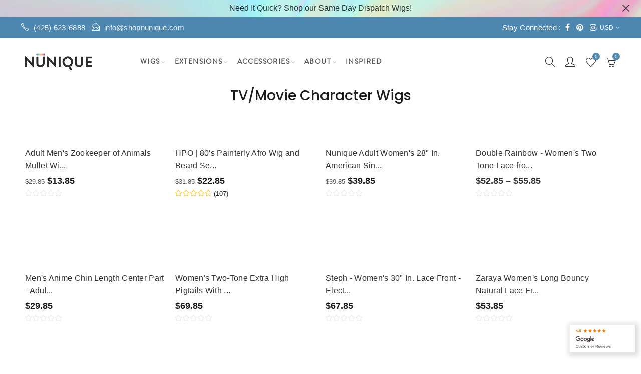

--- FILE ---
content_type: text/css
request_url: https://shopnunique.com/cdn/shop/t/4/assets/custom.css?v=66173314653426416621607058777
body_size: -517
content:
@media (min-width: 992px){.collection_header h1.page-title{font-size:50px!important}.search-full-screen .nt_search_inner input[type=text]{text-transform:capitalize}}.product-item .product-info-wrap{min-height:200px}
/*# sourceMappingURL=/cdn/shop/t/4/assets/custom.css.map?v=66173314653426416621607058777 */


--- FILE ---
content_type: text/javascript
request_url: https://shopnunique.com/cdn/shop/t/4/assets/mc-validate.js?v=6368328214694646021588237191
body_size: 42680
content:
!function(e,t){"use strict";function n(e){var t=e.length,n=ee.type(e);return!ee.isWindow(e)&&(!(1!==e.nodeType||!t)||("array"===n||"function"!==n&&(0===t||"number"==typeof t&&t>0&&t-1 in e)))}function r(e,n,r,i){if(ee.acceptData(e)){var a,o,s=ee.expando,u="string"==typeof n,l=e.nodeType,c=l?ee.cache:e,d=l?e[s]:e[s]&&s;if(d&&c[d]&&(i||c[d].data)||!u||r!==t)return d||(l?e[s]=d=X.pop()||ee.guid++:d=s),c[d]||(c[d]={},l||(c[d].toJSON=ee.noop)),("object"==typeof n||"function"==typeof n)&&(i?c[d]=ee.extend(c[d],n):c[d].data=ee.extend(c[d].data,n)),a=c[d],i||(a.data||(a.data={}),a=a.data),r!==t&&(a[ee.camelCase(n)]=r),u?null==(o=a[n])&&(o=a[ee.camelCase(n)]):o=a,o}}function i(e,t,n){if(ee.acceptData(e)){var r,i,a,s=e.nodeType,u=s?ee.cache:e,l=s?e[ee.expando]:ee.expando;if(u[l]){if(t&&(r=n?u[l]:u[l].data)){ee.isArray(t)?t=t.concat(ee.map(t,ee.camelCase)):t in r?t=[t]:t=(t=ee.camelCase(t))in r?[t]:t.split(" ");for(i=0,a=t.length;a>i;i++)delete r[t[i]];if(!(n?o:ee.isEmptyObject)(r))return}(n||(delete u[l].data,o(u[l])))&&(s?ee.cleanData([e],!0):ee.support.deleteExpando||u!=u.window?delete u[l]:u[l]=null)}}}function a(e,n,r){if(r===t&&1===e.nodeType){var i="data-"+n.replace(ge,"-$1").toLowerCase();if("string"==typeof(r=e.getAttribute(i))){try{r="true"===r||"false"!==r&&("null"===r?null:+r+""===r?+r:me.test(r)?ee.parseJSON(r):r)}catch(e){}ee.data(e,n,r)}else r=t}return r}function o(e){var t;for(t in e)if(("data"!==t||!ee.isEmptyObject(e[t]))&&"toJSON"!==t)return!1;return!0}function s(){return!0}function u(){return!1}function l(e,t){do{e=e[t]}while(e&&1!==e.nodeType);return e}function c(e,t,n){if(t=t||0,ee.isFunction(t))return ee.grep(e,function(e,r){return!!t.call(e,r,e)===n});if(t.nodeType)return ee.grep(e,function(e){return e===t===n});if("string"==typeof t){var r=ee.grep(e,function(e){return 1===e.nodeType});if(qe.test(t))return ee.filter(t,r,!n);t=ee.filter(t,r)}return ee.grep(e,function(e){return ee.inArray(e,t)>=0===n})}function d(e){var t=Pe.split("|"),n=e.createDocumentFragment();if(n.createElement)for(;t.length;)n.createElement(t.pop());return n}function f(e,t){return e.getElementsByTagName(t)[0]||e.appendChild(e.ownerDocument.createElement(t))}function p(e){var t=e.getAttributeNode("type");return e.type=(t&&t.specified)+"/"+e.type,e}function h(e){var t=Qe.exec(e.type);return t?e.type=t[1]:e.removeAttribute("type"),e}function m(e,t){for(var n,r=0;null!=(n=e[r]);r++)ee._data(n,"globalEval",!t||ee._data(t[r],"globalEval"))}function g(e,t){if(1===t.nodeType&&ee.hasData(e)){var n,r,i,a=ee._data(e),o=ee._data(t,a),s=a.events;if(s)for(n in delete o.handle,o.events={},s)for(r=0,i=s[n].length;i>r;r++)ee.event.add(t,n,s[n][r]);o.data&&(o.data=ee.extend({},o.data))}}function v(e,t){var n,r,i;if(1===t.nodeType){if(n=t.nodeName.toLowerCase(),!ee.support.noCloneEvent&&t[ee.expando]){for(i in(r=ee._data(t)).events)ee.removeEvent(t,i,r.handle);t.removeAttribute(ee.expando)}"script"===n&&t.text!==e.text?(p(t).text=e.text,h(t)):"object"===n?(t.parentNode&&(t.outerHTML=e.outerHTML),ee.support.html5Clone&&e.innerHTML&&!ee.trim(t.innerHTML)&&(t.innerHTML=e.innerHTML)):"input"===n&&Ve.test(e.type)?(t.defaultChecked=t.checked=e.checked,t.value!==e.value&&(t.value=e.value)):"option"===n?t.defaultSelected=t.selected=e.defaultSelected:("input"===n||"textarea"===n)&&(t.defaultValue=e.defaultValue)}}function y(e,n){var r,i,a=0,o=e.getElementsByTagName!==t?e.getElementsByTagName(n||"*"):e.querySelectorAll!==t?e.querySelectorAll(n||"*"):t;if(!o)for(o=[],r=e.childNodes||e;null!=(i=r[a]);a++)!n||ee.nodeName(i,n)?o.push(i):ee.merge(o,y(i,n));return n===t||n&&ee.nodeName(e,n)?ee.merge([e],o):o}function b(e){Ve.test(e.type)&&(e.defaultChecked=e.checked)}function x(e,t){if(t in e)return t;for(var n=t.charAt(0).toUpperCase()+t.slice(1),r=t,i=ht.length;i--;)if((t=ht[i]+n)in e)return t;return r}function w(e,t){return e=t||e,"none"===ee.css(e,"display")||!ee.contains(e.ownerDocument,e)}function T(e,t){for(var n,r=[],i=0,a=e.length;a>i;i++)(n=e[i]).style&&(r[i]=ee._data(n,"olddisplay"),t?(r[i]||"none"!==n.style.display||(n.style.display=""),""===n.style.display&&w(n)&&(r[i]=ee._data(n,"olddisplay",N(n.nodeName)))):r[i]||w(n)||ee._data(n,"olddisplay",ee.css(n,"display")));for(i=0;a>i;i++)(n=e[i]).style&&(t&&"none"!==n.style.display&&""!==n.style.display||(n.style.display=t?r[i]||"":"none"));return e}function C(e,t,n){var r=st.exec(t);return r?Math.max(0,r[1]-(n||0))+(r[2]||"px"):t}function k(e,t,n,r,i){for(var a=n===(r?"border":"content")?4:"width"===t?1:0,o=0;4>a;a+=2)"margin"===n&&(o+=ee.css(e,n+pt[a],!0,i)),r?("content"===n&&(o-=ee.css(e,"padding"+pt[a],!0,i)),"margin"!==n&&(o-=ee.css(e,"border"+pt[a]+"Width",!0,i))):(o+=ee.css(e,"padding"+pt[a],!0,i),"padding"!==n&&(o+=ee.css(e,"border"+pt[a]+"Width",!0,i)));return o}function F(e,t,n){var r=!0,i="width"===t?e.offsetWidth:e.offsetHeight,a=et(e),o=ee.support.boxSizing&&"border-box"===ee.css(e,"boxSizing",!1,a);if(0>=i||null==i){if((0>(i=Ke(e,t,a))||null==i)&&(i=e.style[t]),ut.test(i))return i;r=o&&(ee.support.boxSizingReliable||i===e.style[t]),i=parseFloat(i)||0}return i+k(e,t,n||(o?"border":"content"),r,a)+"px"}function N(e){var t=B,n=ct[e];return n||("none"!==(n=E(e,t))&&n||((t=((tt=(tt||ee("<iframe frameborder='0' width='0' height='0'/>").css("cssText","display:block !important")).appendTo(t.documentElement))[0].contentWindow||tt[0].contentDocument).document).write("<!doctype html><html><body>"),t.close(),n=E(e,t),tt.detach()),ct[e]=n),n}function E(e,t){var n=ee(t.createElement(e)).appendTo(t.body),r=ee.css(n[0],"display");return n.remove(),r}function S(e,t,n,r){var i;if(ee.isArray(t))ee.each(t,function(t,i){n||gt.test(e)?r(e,i):S(e+"["+("object"==typeof i?t:"")+"]",i,n,r)});else if(n||"object"!==ee.type(t))r(e,t);else for(i in t)S(e+"["+i+"]",t[i],n,r)}function D(e){return function(t,n){"string"!=typeof t&&(n=t,t="*");var r,i=0,a=t.toLowerCase().match(ne)||[];if(ee.isFunction(n))for(;r=a[i++];)"+"===r[0]?(r=r.slice(1)||"*",(e[r]=e[r]||[]).unshift(n)):(e[r]=e[r]||[]).push(n)}}function A(e,n,r,i){function a(u){var l;return o[u]=!0,ee.each(e[u]||[],function(e,u){var c=u(n,r,i);return"string"!=typeof c||s||o[c]?s?!(l=c):t:(n.dataTypes.unshift(c),a(c),!1)}),l}var o={},s=e===Lt;return a(n.dataTypes[0])||!o["*"]&&a("*")}function j(e,n){var r,i,a=ee.ajaxSettings.flatOptions||{};for(r in n)n[r]!==t&&((a[r]?e:i||(i={}))[r]=n[r]);return i&&ee.extend(!0,e,i),e}function L(){try{return new e.XMLHttpRequest}catch(e){}}function _(){return setTimeout(function(){Bt=t}),Bt=ee.now()}function q(e,t,n){var r,i,a=0,o=Xt.length,s=ee.Deferred().always(function(){delete u.elem}),u=function(){if(i)return!1;for(var t=Bt||_(),n=Math.max(0,l.startTime+l.duration-t),r=1-(n/l.duration||0),a=0,o=l.tweens.length;o>a;a++)l.tweens[a].run(r);return s.notifyWith(e,[l,r,n]),1>r&&o?n:(s.resolveWith(e,[l]),!1)},l=s.promise({elem:e,props:ee.extend({},t),opts:ee.extend(!0,{specialEasing:{}},n),originalProperties:t,originalOptions:n,startTime:Bt||_(),duration:n.duration,tweens:[],createTween:function(t,n){var r=ee.Tween(e,l.opts,t,n,l.opts.specialEasing[t]||l.opts.easing);return l.tweens.push(r),r},stop:function(t){var n=0,r=t?l.tweens.length:0;if(i)return this;for(i=!0;r>n;n++)l.tweens[n].run(1);return t?s.resolveWith(e,[l,t]):s.rejectWith(e,[l,t]),this}}),c=l.props;for(function(e,t){var n,r,i,a,o;for(n in e)if(r=ee.camelCase(n),i=t[r],a=e[n],ee.isArray(a)&&(i=a[1],a=e[n]=a[0]),n!==r&&(e[r]=a,delete e[n]),(o=ee.cssHooks[r])&&"expand"in o)for(n in a=o.expand(a),delete e[r],a)n in e||(e[n]=a[n],t[n]=i);else t[r]=i}(c,l.opts.specialEasing);o>a;a++)if(r=Xt[a].call(l,e,c,l.opts))return r;return function(e,t){ee.each(t,function(t,n){for(var r=(Vt[t]||[]).concat(Vt["*"]),i=0,a=r.length;a>i;i++)if(r[i].call(e,t,n))return})}(l,c),ee.isFunction(l.opts.start)&&l.opts.start.call(e,l),ee.fx.timer(ee.extend(u,{elem:e,anim:l,queue:l.opts.queue})),l.progress(l.opts.progress).done(l.opts.done,l.opts.complete).fail(l.opts.fail).always(l.opts.always)}function M(e,t,n,r,i){return new M.prototype.init(e,t,n,r,i)}function H(e,t){var n,r={height:e},i=0;for(t=t?1:0;4>i;i+=2-t)r["margin"+(n=pt[i])]=r["padding"+n]=e;return t&&(r.opacity=r.width=e),r}function P(e){return ee.isWindow(e)?e:9===e.nodeType&&(e.defaultView||e.parentWindow)}var R,O,B=e.document,z=e.location,I=e.jQuery,W=e.$,$={},X=[],V="1.9.0",U=X.concat,Y=X.push,Q=X.slice,G=X.indexOf,J=$.toString,Z=$.hasOwnProperty,K=V.trim,ee=function(e,t){return new ee.fn.init(e,t,R)},te=/[+-]?(?:\d*\.|)\d+(?:[eE][+-]?\d+|)/.source,ne=/\S+/g,re=/^[\s\uFEFF\xA0]+|[\s\uFEFF\xA0]+$/g,ie=/^(?:(<[\w\W]+>)[^>]*|#([\w-]*))$/,ae=/^<(\w+)\s*\/?>(?:<\/\1>|)$/,oe=/^[\],:{}\s]*$/,se=/(?:^|:|,)(?:\s*\[)+/g,ue=/\\(?:["\\\/bfnrt]|u[\da-fA-F]{4})/g,le=/"[^"\\\r\n]*"|true|false|null|-?(?:\d+\.|)\d+(?:[eE][+-]?\d+|)/g,ce=/^-ms-/,de=/-([\da-z])/gi,fe=function(e,t){return t.toUpperCase()},pe=function(){B.addEventListener?(B.removeEventListener("DOMContentLoaded",pe,!1),ee.ready()):"complete"===B.readyState&&(B.detachEvent("onreadystatechange",pe),ee.ready())};ee.fn=ee.prototype={jquery:V,constructor:ee,init:function(e,n,r){var i,a;if(!e)return this;if("string"==typeof e){if(!(i="<"===e.charAt(0)&&">"===e.charAt(e.length-1)&&e.length>=3?[null,e,null]:ie.exec(e))||!i[1]&&n)return!n||n.jquery?(n||r).find(e):this.constructor(n).find(e);if(i[1]){if(n=n instanceof ee?n[0]:n,ee.merge(this,ee.parseHTML(i[1],n&&n.nodeType?n.ownerDocument||n:B,!0)),ae.test(i[1])&&ee.isPlainObject(n))for(i in n)ee.isFunction(this[i])?this[i](n[i]):this.attr(i,n[i]);return this}if((a=B.getElementById(i[2]))&&a.parentNode){if(a.id!==i[2])return r.find(e);this.length=1,this[0]=a}return this.context=B,this.selector=e,this}return e.nodeType?(this.context=this[0]=e,this.length=1,this):ee.isFunction(e)?r.ready(e):(e.selector!==t&&(this.selector=e.selector,this.context=e.context),ee.makeArray(e,this))},selector:"",length:0,size:function(){return this.length},toArray:function(){return Q.call(this)},get:function(e){return null==e?this.toArray():0>e?this[this.length+e]:this[e]},pushStack:function(e){var t=ee.merge(this.constructor(),e);return t.prevObject=this,t.context=this.context,t},each:function(e,t){return ee.each(this,e,t)},ready:function(e){return ee.ready.promise().done(e),this},slice:function(){return this.pushStack(Q.apply(this,arguments))},first:function(){return this.eq(0)},last:function(){return this.eq(-1)},eq:function(e){var t=this.length,n=+e+(0>e?t:0);return this.pushStack(n>=0&&t>n?[this[n]]:[])},map:function(e){return this.pushStack(ee.map(this,function(t,n){return e.call(t,n,t)}))},end:function(){return this.prevObject||this.constructor(null)},push:Y,sort:[].sort,splice:[].splice},ee.fn.init.prototype=ee.fn,ee.extend=ee.fn.extend=function(){var e,n,r,i,a,o,s=arguments[0]||{},u=1,l=arguments.length,c=!1;for("boolean"==typeof s&&(c=s,s=arguments[1]||{},u=2),"object"==typeof s||ee.isFunction(s)||(s={}),l===u&&(s=this,--u);l>u;u++)if(null!=(e=arguments[u]))for(n in e)r=s[n],s!==(i=e[n])&&(c&&i&&(ee.isPlainObject(i)||(a=ee.isArray(i)))?(a?(a=!1,o=r&&ee.isArray(r)?r:[]):o=r&&ee.isPlainObject(r)?r:{},s[n]=ee.extend(c,o,i)):i!==t&&(s[n]=i));return s},ee.extend({noConflict:function(t){return e.$===ee&&(e.$=W),t&&e.jQuery===ee&&(e.jQuery=I),ee},isReady:!1,readyWait:1,holdReady:function(e){e?ee.readyWait++:ee.ready(!0)},ready:function(e){if(!0===e?!--ee.readyWait:!ee.isReady){if(!B.body)return setTimeout(ee.ready);ee.isReady=!0,!0!==e&&--ee.readyWait>0||(O.resolveWith(B,[ee]),ee.fn.trigger&&ee(B).trigger("ready").off("ready"))}},isFunction:function(e){return"function"===ee.type(e)},isArray:Array.isArray||function(e){return"array"===ee.type(e)},isWindow:function(e){return null!=e&&e==e.window},isNumeric:function(e){return!isNaN(parseFloat(e))&&isFinite(e)},type:function(e){return null==e?e+"":"object"==typeof e||"function"==typeof e?$[J.call(e)]||"object":typeof e},isPlainObject:function(e){if(!e||"object"!==ee.type(e)||e.nodeType||ee.isWindow(e))return!1;try{if(e.constructor&&!Z.call(e,"constructor")&&!Z.call(e.constructor.prototype,"isPrototypeOf"))return!1}catch(e){return!1}var n;for(n in e);return n===t||Z.call(e,n)},isEmptyObject:function(e){var t;for(t in e)return!1;return!0},error:function(e){throw Error(e)},parseHTML:function(e,t,n){if(!e||"string"!=typeof e)return null;"boolean"==typeof t&&(n=t,t=!1),t=t||B;var r=ae.exec(e),i=!n&&[];return r?[t.createElement(r[1])]:(r=ee.buildFragment([e],t,i),i&&ee(i).remove(),ee.merge([],r.childNodes))},parseJSON:function(n){return e.JSON&&e.JSON.parse?e.JSON.parse(n):null===n?n:"string"==typeof n&&((n=ee.trim(n))&&oe.test(n.replace(ue,"@").replace(le,"]").replace(se,"")))?Function("return "+n)():(ee.error("Invalid JSON: "+n),t)},parseXML:function(n){var r;if(!n||"string"!=typeof n)return null;try{e.DOMParser?r=(new DOMParser).parseFromString(n,"text/xml"):((r=new ActiveXObject("Microsoft.XMLDOM")).async="false",r.loadXML(n))}catch(e){r=t}return r&&r.documentElement&&!r.getElementsByTagName("parsererror").length||ee.error("Invalid XML: "+n),r},noop:function(){},globalEval:function(t){t&&ee.trim(t)&&(e.execScript||function(t){e.eval.call(e,t)})(t)},camelCase:function(e){return e.replace(ce,"ms-").replace(de,fe)},nodeName:function(e,t){return e.nodeName&&e.nodeName.toLowerCase()===t.toLowerCase()},each:function(e,t,r){var i=0,a=e.length,o=n(e);if(r){if(o)for(;a>i&&!1!==t.apply(e[i],r);i++);else for(i in e)if(!1===t.apply(e[i],r))break}else if(o)for(;a>i&&!1!==t.call(e[i],i,e[i]);i++);else for(i in e)if(!1===t.call(e[i],i,e[i]))break;return e},trim:K&&!K.call("\ufeff ")?function(e){return null==e?"":K.call(e)}:function(e){return null==e?"":(e+"").replace(re,"")},makeArray:function(e,t){var r=t||[];return null!=e&&(n(Object(e))?ee.merge(r,"string"==typeof e?[e]:e):Y.call(r,e)),r},inArray:function(e,t,n){var r;if(t){if(G)return G.call(t,e,n);for(r=t.length,n=n?0>n?Math.max(0,r+n):n:0;r>n;n++)if(n in t&&t[n]===e)return n}return-1},merge:function(e,n){var r=n.length,i=e.length,a=0;if("number"==typeof r)for(;r>a;a++)e[i++]=n[a];else for(;n[a]!==t;)e[i++]=n[a++];return e.length=i,e},grep:function(e,t,n){var r=[],i=0,a=e.length;for(n=!!n;a>i;i++)n!==!!t(e[i],i)&&r.push(e[i]);return r},map:function(e,t,r){var i,a=0,o=e.length,s=[];if(n(e))for(;o>a;a++)null!=(i=t(e[a],a,r))&&(s[s.length]=i);else for(a in e)null!=(i=t(e[a],a,r))&&(s[s.length]=i);return U.apply([],s)},guid:1,proxy:function(e,n){var r,i,a;return"string"==typeof n&&(r=e[n],n=e,e=r),ee.isFunction(e)?(i=Q.call(arguments,2),(a=function(){return e.apply(n||this,i.concat(Q.call(arguments)))}).guid=e.guid=e.guid||ee.guid++,a):t},access:function(e,n,r,i,a,o,s){var u=0,l=e.length,c=null==r;if("object"===ee.type(r))for(u in a=!0,r)ee.access(e,n,u,r[u],!0,o,s);else if(i!==t&&(a=!0,ee.isFunction(i)||(s=!0),c&&(s?(n.call(e,i),n=null):(c=n,n=function(e,t,n){return c.call(ee(e),n)})),n))for(;l>u;u++)n(e[u],r,s?i:i.call(e[u],u,n(e[u],r)));return a?e:c?n.call(e):l?n(e[0],r):o},now:function(){return(new Date).getTime()}}),ee.ready.promise=function(t){if(!O)if(O=ee.Deferred(),"complete"===B.readyState)setTimeout(ee.ready);else if(B.addEventListener)B.addEventListener("DOMContentLoaded",pe,!1),e.addEventListener("load",ee.ready,!1);else{B.attachEvent("onreadystatechange",pe),e.attachEvent("onload",ee.ready);var n=!1;try{n=null==e.frameElement&&B.documentElement}catch(e){}n&&n.doScroll&&function e(){if(!ee.isReady){try{n.doScroll("left")}catch(t){return setTimeout(e,50)}ee.ready()}}()}return O.promise(t)},ee.each("Boolean Number String Function Array Date RegExp Object Error".split(" "),function(e,t){$["[object "+t+"]"]=t.toLowerCase()}),R=ee(B);var he={};ee.Callbacks=function(e){e="string"==typeof e?he[e]||function(e){var t=he[e]={};return ee.each(e.match(ne)||[],function(e,n){t[n]=!0}),t}(e):ee.extend({},e);var n,r,i,a,o,s,u=[],l=!e.once&&[],c=function(t){for(n=e.memory&&t,r=!0,s=a||0,a=0,o=u.length,i=!0;u&&o>s;s++)if(!1===u[s].apply(t[0],t[1])&&e.stopOnFalse){n=!1;break}i=!1,u&&(l?l.length&&c(l.shift()):n?u=[]:d.disable())},d={add:function(){if(u){var t=u.length;(function t(n){ee.each(n,function(n,r){var i=ee.type(r);"function"===i?e.unique&&d.has(r)||u.push(r):r&&r.length&&"string"!==i&&t(r)})})(arguments),i?o=u.length:n&&(a=t,c(n))}return this},remove:function(){return u&&ee.each(arguments,function(e,t){for(var n;(n=ee.inArray(t,u,n))>-1;)u.splice(n,1),i&&(o>=n&&o--,s>=n&&s--)}),this},has:function(e){return ee.inArray(e,u)>-1},empty:function(){return u=[],this},disable:function(){return u=l=n=t,this},disabled:function(){return!u},lock:function(){return l=t,n||d.disable(),this},locked:function(){return!l},fireWith:function(e,t){return t=[e,(t=t||[]).slice?t.slice():t],!u||r&&!l||(i?l.push(t):c(t)),this},fire:function(){return d.fireWith(this,arguments),this},fired:function(){return!!r}};return d},ee.extend({Deferred:function(e){var t=[["resolve","done",ee.Callbacks("once memory"),"resolved"],["reject","fail",ee.Callbacks("once memory"),"rejected"],["notify","progress",ee.Callbacks("memory")]],n="pending",r={state:function(){return n},always:function(){return i.done(arguments).fail(arguments),this},then:function(){var e=arguments;return ee.Deferred(function(n){ee.each(t,function(t,a){var o=a[0],s=ee.isFunction(e[t])&&e[t];i[a[1]](function(){var e=s&&s.apply(this,arguments);e&&ee.isFunction(e.promise)?e.promise().done(n.resolve).fail(n.reject).progress(n.notify):n[o+"With"](this===r?n.promise():this,s?[e]:arguments)})}),e=null}).promise()},promise:function(e){return null!=e?ee.extend(e,r):r}},i={};return r.pipe=r.then,ee.each(t,function(e,a){var o=a[2],s=a[3];r[a[1]]=o.add,s&&o.add(function(){n=s},t[1^e][2].disable,t[2][2].lock),i[a[0]]=function(){return i[a[0]+"With"](this===i?r:this,arguments),this},i[a[0]+"With"]=o.fireWith}),r.promise(i),e&&e.call(i,i),i},when:function(e){var t,n,r,i=0,a=Q.call(arguments),o=a.length,s=1!==o||e&&ee.isFunction(e.promise)?o:0,u=1===s?e:ee.Deferred(),l=function(e,n,r){return function(i){n[e]=this,r[e]=arguments.length>1?Q.call(arguments):i,r===t?u.notifyWith(n,r):--s||u.resolveWith(n,r)}};if(o>1)for(t=Array(o),n=Array(o),r=Array(o);o>i;i++)a[i]&&ee.isFunction(a[i].promise)?a[i].promise().done(l(i,r,a)).fail(u.reject).progress(l(i,n,t)):--s;return s||u.resolveWith(r,a),u.promise()}}),ee.support=function(){var n,r,i,a,o,s,u,l,c,d,f=B.createElement("div");if(f.setAttribute("className","t"),f.innerHTML="  <link/><table></table><a href='/a'>a</a><input type='checkbox'/>",r=f.getElementsByTagName("*"),i=f.getElementsByTagName("a")[0],!r||!i||!r.length)return{};o=(a=B.createElement("select")).appendChild(B.createElement("option")),s=f.getElementsByTagName("input")[0],i.style.cssText="top:1px;float:left;opacity:.5",n={getSetAttribute:"t"!==f.className,leadingWhitespace:3===f.firstChild.nodeType,tbody:!f.getElementsByTagName("tbody").length,htmlSerialize:!!f.getElementsByTagName("link").length,style:/top/.test(i.getAttribute("style")),hrefNormalized:"/a"===i.getAttribute("href"),opacity:/^0.5/.test(i.style.opacity),cssFloat:!!i.style.cssFloat,checkOn:!!s.value,optSelected:o.selected,enctype:!!B.createElement("form").enctype,html5Clone:"<:nav></:nav>"!==B.createElement("nav").cloneNode(!0).outerHTML,boxModel:"CSS1Compat"===B.compatMode,deleteExpando:!0,noCloneEvent:!0,inlineBlockNeedsLayout:!1,shrinkWrapBlocks:!1,reliableMarginRight:!0,boxSizingReliable:!0,pixelPosition:!1},s.checked=!0,n.noCloneChecked=s.cloneNode(!0).checked,a.disabled=!0,n.optDisabled=!o.disabled;try{delete f.test}catch(e){n.deleteExpando=!1}for(d in(s=B.createElement("input")).setAttribute("value",""),n.input=""===s.getAttribute("value"),s.value="t",s.setAttribute("type","radio"),n.radioValue="t"===s.value,s.setAttribute("checked","t"),s.setAttribute("name","t"),(u=B.createDocumentFragment()).appendChild(s),n.appendChecked=s.checked,n.checkClone=u.cloneNode(!0).cloneNode(!0).lastChild.checked,f.attachEvent&&(f.attachEvent("onclick",function(){n.noCloneEvent=!1}),f.cloneNode(!0).click()),{submit:!0,change:!0,focusin:!0})f.setAttribute(l="on"+d,"t"),n[d+"Bubbles"]=l in e||!1===f.attributes[l].expando;return f.style.backgroundClip="content-box",f.cloneNode(!0).style.backgroundClip="",n.clearCloneStyle="content-box"===f.style.backgroundClip,ee(function(){var r,i,a,o="padding:0;margin:0;border:0;display:block;box-sizing:content-box;-moz-box-sizing:content-box;-webkit-box-sizing:content-box;",s=B.getElementsByTagName("body")[0];s&&((r=B.createElement("div")).style.cssText="border:0;width:0;height:0;position:absolute;top:0;left:-9999px;margin-top:1px",s.appendChild(r).appendChild(f),f.innerHTML="<table><tr><td></td><td>t</td></tr></table>",(a=f.getElementsByTagName("td"))[0].style.cssText="padding:0;margin:0;border:0;display:none",c=0===a[0].offsetHeight,a[0].style.display="",a[1].style.display="none",n.reliableHiddenOffsets=c&&0===a[0].offsetHeight,f.innerHTML="",f.style.cssText="box-sizing:border-box;-moz-box-sizing:border-box;-webkit-box-sizing:border-box;padding:1px;border:1px;display:block;width:4px;margin-top:1%;position:absolute;top:1%;",n.boxSizing=4===f.offsetWidth,n.doesNotIncludeMarginInBodyOffset=1!==s.offsetTop,e.getComputedStyle&&(n.pixelPosition="1%"!==(e.getComputedStyle(f,null)||{}).top,n.boxSizingReliable="4px"===(e.getComputedStyle(f,null)||{width:"4px"}).width,(i=f.appendChild(B.createElement("div"))).style.cssText=f.style.cssText=o,i.style.marginRight=i.style.width="0",f.style.width="1px",n.reliableMarginRight=!parseFloat((e.getComputedStyle(i,null)||{}).marginRight)),f.style.zoom!==t&&(f.innerHTML="",f.style.cssText=o+"width:1px;padding:1px;display:inline;zoom:1",n.inlineBlockNeedsLayout=3===f.offsetWidth,f.style.display="block",f.innerHTML="<div></div>",f.firstChild.style.width="5px",n.shrinkWrapBlocks=3!==f.offsetWidth,s.style.zoom=1),s.removeChild(r),r=f=a=i=null)}),r=a=u=o=i=s=null,n}();var me=/(?:\{[\s\S]*\}|\[[\s\S]*\])$/,ge=/([A-Z])/g;ee.extend({cache:{},expando:"jQuery"+(V+Math.random()).replace(/\D/g,""),noData:{embed:!0,object:"clsid:D27CDB6E-AE6D-11cf-96B8-444553540000",applet:!0},hasData:function(e){return!!(e=e.nodeType?ee.cache[e[ee.expando]]:e[ee.expando])&&!o(e)},data:function(e,t,n){return r(e,t,n,!1)},removeData:function(e,t){return i(e,t,!1)},_data:function(e,t,n){return r(e,t,n,!0)},_removeData:function(e,t){return i(e,t,!0)},acceptData:function(e){var t=e.nodeName&&ee.noData[e.nodeName.toLowerCase()];return!t||!0!==t&&e.getAttribute("classid")===t}}),ee.fn.extend({data:function(e,n){var r,i,o=this[0],s=0,u=null;if(e===t){if(this.length&&(u=ee.data(o),1===o.nodeType&&!ee._data(o,"parsedAttrs"))){for(r=o.attributes;r.length>s;s++)(i=r[s].name).indexOf("data-")||(i=ee.camelCase(i.substring(5)),a(o,i,u[i]));ee._data(o,"parsedAttrs",!0)}return u}return"object"==typeof e?this.each(function(){ee.data(this,e)}):ee.access(this,function(n){return n===t?o?a(o,e,ee.data(o,e)):null:(this.each(function(){ee.data(this,e,n)}),t)},null,n,arguments.length>1,null,!0)},removeData:function(e){return this.each(function(){ee.removeData(this,e)})}}),ee.extend({queue:function(e,n,r){var i;return e?(n=(n||"fx")+"queue",i=ee._data(e,n),r&&(!i||ee.isArray(r)?i=ee._data(e,n,ee.makeArray(r)):i.push(r)),i||[]):t},dequeue:function(e,t){t=t||"fx";var n=ee.queue(e,t),r=n.length,i=n.shift(),a=ee._queueHooks(e,t);"inprogress"===i&&(i=n.shift(),r--),a.cur=i,i&&("fx"===t&&n.unshift("inprogress"),delete a.stop,i.call(e,function(){ee.dequeue(e,t)},a)),!r&&a&&a.empty.fire()},_queueHooks:function(e,t){var n=t+"queueHooks";return ee._data(e,n)||ee._data(e,n,{empty:ee.Callbacks("once memory").add(function(){ee._removeData(e,t+"queue"),ee._removeData(e,n)})})}}),ee.fn.extend({queue:function(e,n){var r=2;return"string"!=typeof e&&(n=e,e="fx",r--),r>arguments.length?ee.queue(this[0],e):n===t?this:this.each(function(){var t=ee.queue(this,e,n);ee._queueHooks(this,e),"fx"===e&&"inprogress"!==t[0]&&ee.dequeue(this,e)})},dequeue:function(e){return this.each(function(){ee.dequeue(this,e)})},delay:function(e,t){return e=ee.fx&&ee.fx.speeds[e]||e,t=t||"fx",this.queue(t,function(t,n){var r=setTimeout(t,e);n.stop=function(){clearTimeout(r)}})},clearQueue:function(e){return this.queue(e||"fx",[])},promise:function(e,n){var r,i=1,a=ee.Deferred(),o=this,s=this.length,u=function(){--i||a.resolveWith(o,[o])};for("string"!=typeof e&&(n=e,e=t),e=e||"fx";s--;)(r=ee._data(o[s],e+"queueHooks"))&&r.empty&&(i++,r.empty.add(u));return u(),a.promise(n)}});var ve,ye,be=/[\t\r\n]/g,xe=/\r/g,we=/^(?:input|select|textarea|button|object)$/i,Te=/^(?:a|area)$/i,Ce=/^(?:checked|selected|autofocus|autoplay|async|controls|defer|disabled|hidden|loop|multiple|open|readonly|required|scoped)$/i,ke=/^(?:checked|selected)$/i,Fe=ee.support.getSetAttribute,Ne=ee.support.input;ee.fn.extend({attr:function(e,t){return ee.access(this,ee.attr,e,t,arguments.length>1)},removeAttr:function(e){return this.each(function(){ee.removeAttr(this,e)})},prop:function(e,t){return ee.access(this,ee.prop,e,t,arguments.length>1)},removeProp:function(e){return e=ee.propFix[e]||e,this.each(function(){try{this[e]=t,delete this[e]}catch(e){}})},addClass:function(e){var t,n,r,i,a,o=0,s=this.length,u="string"==typeof e&&e;if(ee.isFunction(e))return this.each(function(t){ee(this).addClass(e.call(this,t,this.className))});if(u)for(t=(e||"").match(ne)||[];s>o;o++)if(r=1===(n=this[o]).nodeType&&(n.className?(" "+n.className+" ").replace(be," "):" ")){for(a=0;i=t[a++];)0>r.indexOf(" "+i+" ")&&(r+=i+" ");n.className=ee.trim(r)}return this},removeClass:function(e){var t,n,r,i,a,o=0,s=this.length,u=0===arguments.length||"string"==typeof e&&e;if(ee.isFunction(e))return this.each(function(t){ee(this).removeClass(e.call(this,t,this.className))});if(u)for(t=(e||"").match(ne)||[];s>o;o++)if(r=1===(n=this[o]).nodeType&&(n.className?(" "+n.className+" ").replace(be," "):"")){for(a=0;i=t[a++];)for(;r.indexOf(" "+i+" ")>=0;)r=r.replace(" "+i+" "," ");n.className=e?ee.trim(r):""}return this},toggleClass:function(e,t){var n=typeof e,r="boolean"==typeof t;return ee.isFunction(e)?this.each(function(n){ee(this).toggleClass(e.call(this,n,this.className,t),t)}):this.each(function(){if("string"===n)for(var i,a=0,o=ee(this),s=t,u=e.match(ne)||[];i=u[a++];)s=r?s:!o.hasClass(i),o[s?"addClass":"removeClass"](i);else("undefined"===n||"boolean"===n)&&(this.className&&ee._data(this,"__className__",this.className),this.className=this.className||!1===e?"":ee._data(this,"__className__")||"")})},hasClass:function(e){for(var t=" "+e+" ",n=0,r=this.length;r>n;n++)if(1===this[n].nodeType&&(" "+this[n].className+" ").replace(be," ").indexOf(t)>=0)return!0;return!1},val:function(e){var n,r,i,a=this[0];return arguments.length?(i=ee.isFunction(e),this.each(function(r){var a,o=ee(this);1===this.nodeType&&(null==(a=i?e.call(this,r,o.val()):e)?a="":"number"==typeof a?a+="":ee.isArray(a)&&(a=ee.map(a,function(e){return null==e?"":e+""})),(n=ee.valHooks[this.type]||ee.valHooks[this.nodeName.toLowerCase()])&&"set"in n&&n.set(this,a,"value")!==t||(this.value=a))})):a?(n=ee.valHooks[a.type]||ee.valHooks[a.nodeName.toLowerCase()])&&"get"in n&&(r=n.get(a,"value"))!==t?r:"string"==typeof(r=a.value)?r.replace(xe,""):null==r?"":r:void 0}}),ee.extend({valHooks:{option:{get:function(e){var t=e.attributes.value;return!t||t.specified?e.value:e.text}},select:{get:function(e){for(var t,n,r=e.options,i=e.selectedIndex,a="select-one"===e.type||0>i,o=a?null:[],s=a?i+1:r.length,u=0>i?s:a?i:0;s>u;u++)if(!(!(n=r[u]).selected&&u!==i||(ee.support.optDisabled?n.disabled:null!==n.getAttribute("disabled"))||n.parentNode.disabled&&ee.nodeName(n.parentNode,"optgroup"))){if(t=ee(n).val(),a)return t;o.push(t)}return o},set:function(e,t){var n=ee.makeArray(t);return ee(e).find("option").each(function(){this.selected=ee.inArray(ee(this).val(),n)>=0}),n.length||(e.selectedIndex=-1),n}}},attr:function(e,n,r){var i,a,o,s=e.nodeType;if(e&&3!==s&&8!==s&&2!==s)return e.getAttribute===t?ee.prop(e,n,r):((o=1!==s||!ee.isXMLDoc(e))&&(n=n.toLowerCase(),a=ee.attrHooks[n]||(Ce.test(n)?ye:ve)),r===t?a&&o&&"get"in a&&null!==(i=a.get(e,n))?i:(e.getAttribute!==t&&(i=e.getAttribute(n)),null==i?t:i):null!==r?a&&o&&"set"in a&&(i=a.set(e,r,n))!==t?i:(e.setAttribute(n,r+""),r):(ee.removeAttr(e,n),t))},removeAttr:function(e,t){var n,r,i=0,a=t&&t.match(ne);if(a&&1===e.nodeType)for(;n=a[i++];)r=ee.propFix[n]||n,Ce.test(n)?!Fe&&ke.test(n)?e[ee.camelCase("default-"+n)]=e[r]=!1:e[r]=!1:ee.attr(e,n,""),e.removeAttribute(Fe?n:r)},attrHooks:{type:{set:function(e,t){if(!ee.support.radioValue&&"radio"===t&&ee.nodeName(e,"input")){var n=e.value;return e.setAttribute("type",t),n&&(e.value=n),t}}}},propFix:{tabindex:"tabIndex",readonly:"readOnly",for:"htmlFor",class:"className",maxlength:"maxLength",cellspacing:"cellSpacing",cellpadding:"cellPadding",rowspan:"rowSpan",colspan:"colSpan",usemap:"useMap",frameborder:"frameBorder",contenteditable:"contentEditable"},prop:function(e,n,r){var i,a,o=e.nodeType;if(e&&3!==o&&8!==o&&2!==o)return(1!==o||!ee.isXMLDoc(e))&&(n=ee.propFix[n]||n,a=ee.propHooks[n]),r!==t?a&&"set"in a&&(i=a.set(e,r,n))!==t?i:e[n]=r:a&&"get"in a&&null!==(i=a.get(e,n))?i:e[n]},propHooks:{tabIndex:{get:function(e){var n=e.getAttributeNode("tabindex");return n&&n.specified?parseInt(n.value,10):we.test(e.nodeName)||Te.test(e.nodeName)&&e.href?0:t}}}}),ye={get:function(e,n){var r=ee.prop(e,n),i="boolean"==typeof r&&e.getAttribute(n),a="boolean"==typeof r?Ne&&Fe?null!=i:ke.test(n)?e[ee.camelCase("default-"+n)]:!!i:e.getAttributeNode(n);return a&&!1!==a.value?n.toLowerCase():t},set:function(e,t,n){return!1===t?ee.removeAttr(e,n):Ne&&Fe||!ke.test(n)?e.setAttribute(!Fe&&ee.propFix[n]||n,n):e[ee.camelCase("default-"+n)]=e[n]=!0,n}},Ne&&Fe||(ee.attrHooks.value={get:function(e,n){var r=e.getAttributeNode(n);return ee.nodeName(e,"input")?e.defaultValue:r&&r.specified?r.value:t},set:function(e,n,r){return ee.nodeName(e,"input")?(e.defaultValue=n,t):ve&&ve.set(e,n,r)}}),Fe||(ve=ee.valHooks.button={get:function(e,n){var r=e.getAttributeNode(n);return r&&("id"===n||"name"===n||"coords"===n?""!==r.value:r.specified)?r.value:t},set:function(e,n,r){var i=e.getAttributeNode(r);return i||e.setAttributeNode(i=e.ownerDocument.createAttribute(r)),i.value=n+="","value"===r||n===e.getAttribute(r)?n:t}},ee.attrHooks.contenteditable={get:ve.get,set:function(e,t,n){ve.set(e,""!==t&&t,n)}},ee.each(["width","height"],function(e,n){ee.attrHooks[n]=ee.extend(ee.attrHooks[n],{set:function(e,r){return""===r?(e.setAttribute(n,"auto"),r):t}})})),ee.support.hrefNormalized||(ee.each(["href","src","width","height"],function(e,n){ee.attrHooks[n]=ee.extend(ee.attrHooks[n],{get:function(e){var r=e.getAttribute(n,2);return null==r?t:r}})}),ee.each(["href","src"],function(e,t){ee.propHooks[t]={get:function(e){return e.getAttribute(t,4)}}})),ee.support.style||(ee.attrHooks.style={get:function(e){return e.style.cssText||t},set:function(e,t){return e.style.cssText=t+""}}),ee.support.optSelected||(ee.propHooks.selected=ee.extend(ee.propHooks.selected,{get:function(e){var t=e.parentNode;return t&&(t.selectedIndex,t.parentNode&&t.parentNode.selectedIndex),null}})),ee.support.enctype||(ee.propFix.enctype="encoding"),ee.support.checkOn||ee.each(["radio","checkbox"],function(){ee.valHooks[this]={get:function(e){return null===e.getAttribute("value")?"on":e.value}}}),ee.each(["radio","checkbox"],function(){ee.valHooks[this]=ee.extend(ee.valHooks[this],{set:function(e,n){return ee.isArray(n)?e.checked=ee.inArray(ee(e).val(),n)>=0:t}})});var Ee=/^(?:input|select|textarea)$/i,Se=/^key/,De=/^(?:mouse|contextmenu)|click/,Ae=/^(?:focusinfocus|focusoutblur)$/,je=/^([^.]*)(?:\.(.+)|)$/;ee.event={global:{},add:function(e,n,r,i,a){var o,s,u,l,c,d,f,p,h,m,g,v=3!==e.nodeType&&8!==e.nodeType&&ee._data(e);if(v){for(r.handler&&(r=(o=r).handler,a=o.selector),r.guid||(r.guid=ee.guid++),(l=v.events)||(l=v.events={}),(s=v.handle)||((s=v.handle=function(e){return ee===t||e&&ee.event.triggered===e.type?t:ee.event.dispatch.apply(s.elem,arguments)}).elem=e),c=(n=(n||"").match(ne)||[""]).length;c--;)h=g=(u=je.exec(n[c])||[])[1],m=(u[2]||"").split(".").sort(),f=ee.event.special[h]||{},h=(a?f.delegateType:f.bindType)||h,f=ee.event.special[h]||{},d=ee.extend({type:h,origType:g,data:i,handler:r,guid:r.guid,selector:a,needsContext:a&&ee.expr.match.needsContext.test(a),namespace:m.join(".")},o),(p=l[h])||((p=l[h]=[]).delegateCount=0,f.setup&&!1!==f.setup.call(e,i,m,s)||(e.addEventListener?e.addEventListener(h,s,!1):e.attachEvent&&e.attachEvent("on"+h,s))),f.add&&(f.add.call(e,d),d.handler.guid||(d.handler.guid=r.guid)),a?p.splice(p.delegateCount++,0,d):p.push(d),ee.event.global[h]=!0;e=null}},remove:function(e,t,n,r,i){var a,o,s,u,l,c,d,f,p,h,m,g=ee.hasData(e)&&ee._data(e);if(g&&(u=g.events)){for(l=(t=(t||"").match(ne)||[""]).length;l--;)if(p=m=(s=je.exec(t[l])||[])[1],h=(s[2]||"").split(".").sort(),p){for(d=ee.event.special[p]||{},f=u[p=(r?d.delegateType:d.bindType)||p]||[],s=s[2]&&RegExp("(^|\\.)"+h.join("\\.(?:.*\\.|)")+"(\\.|$)"),o=a=f.length;a--;)c=f[a],!i&&m!==c.origType||n&&n.guid!==c.guid||s&&!s.test(c.namespace)||r&&r!==c.selector&&("**"!==r||!c.selector)||(f.splice(a,1),c.selector&&f.delegateCount--,d.remove&&d.remove.call(e,c));o&&!f.length&&(d.teardown&&!1!==d.teardown.call(e,h,g.handle)||ee.removeEvent(e,p,g.handle),delete u[p])}else for(p in u)ee.event.remove(e,p+t[l],n,r,!0);ee.isEmptyObject(u)&&(delete g.handle,ee._removeData(e,"events"))}},trigger:function(n,r,i,a){var o,s,u,l,c,d,f,p=[i||B],h=n.type||n,m=n.namespace?n.namespace.split("."):[];if(s=u=i=i||B,3!==i.nodeType&&8!==i.nodeType&&!Ae.test(h+ee.event.triggered)&&(h.indexOf(".")>=0&&(m=h.split("."),h=m.shift(),m.sort()),c=0>h.indexOf(":")&&"on"+h,(n=n[ee.expando]?n:new ee.Event(h,"object"==typeof n&&n)).isTrigger=!0,n.namespace=m.join("."),n.namespace_re=n.namespace?RegExp("(^|\\.)"+m.join("\\.(?:.*\\.|)")+"(\\.|$)"):null,n.result=t,n.target||(n.target=i),r=null==r?[n]:ee.makeArray(r,[n]),f=ee.event.special[h]||{},a||!f.trigger||!1!==f.trigger.apply(i,r))){if(!a&&!f.noBubble&&!ee.isWindow(i)){for(l=f.delegateType||h,Ae.test(l+h)||(s=s.parentNode);s;s=s.parentNode)p.push(s),u=s;u===(i.ownerDocument||B)&&p.push(u.defaultView||u.parentWindow||e)}for(o=0;(s=p[o++])&&!n.isPropagationStopped();)n.type=o>1?l:f.bindType||h,(d=(ee._data(s,"events")||{})[n.type]&&ee._data(s,"handle"))&&d.apply(s,r),(d=c&&s[c])&&ee.acceptData(s)&&d.apply&&!1===d.apply(s,r)&&n.preventDefault();if(n.type=h,!(a||n.isDefaultPrevented()||f._default&&!1!==f._default.apply(i.ownerDocument,r)||"click"===h&&ee.nodeName(i,"a"))&&ee.acceptData(i)&&c&&i[h]&&!ee.isWindow(i)){(u=i[c])&&(i[c]=null),ee.event.triggered=h;try{i[h]()}catch(e){}ee.event.triggered=t,u&&(i[c]=u)}return n.result}},dispatch:function(e){e=ee.event.fix(e);var n,r,i,a,o,s=[],u=Q.call(arguments),l=(ee._data(this,"events")||{})[e.type]||[],c=ee.event.special[e.type]||{};if(u[0]=e,e.delegateTarget=this,!c.preDispatch||!1!==c.preDispatch.call(this,e)){for(s=ee.event.handlers.call(this,e,l),n=0;(a=s[n++])&&!e.isPropagationStopped();)for(e.currentTarget=a.elem,r=0;(o=a.handlers[r++])&&!e.isImmediatePropagationStopped();)(!e.namespace_re||e.namespace_re.test(o.namespace))&&(e.handleObj=o,e.data=o.data,(i=((ee.event.special[o.origType]||{}).handle||o.handler).apply(a.elem,u))!==t&&!1===(e.result=i)&&(e.preventDefault(),e.stopPropagation()));return c.postDispatch&&c.postDispatch.call(this,e),e.result}},handlers:function(e,n){var r,i,a,o,s=[],u=n.delegateCount,l=e.target;if(u&&l.nodeType&&(!e.button||"click"!==e.type))for(;l!=this;l=l.parentNode||this)if(!0!==l.disabled||"click"!==e.type){for(i=[],r=0;u>r;r++)i[a=(o=n[r]).selector+" "]===t&&(i[a]=o.needsContext?ee(a,this).index(l)>=0:ee.find(a,this,null,[l]).length),i[a]&&i.push(o);i.length&&s.push({elem:l,handlers:i})}return n.length>u&&s.push({elem:this,handlers:n.slice(u)}),s},fix:function(e){if(e[ee.expando])return e;var t,n,r=e,i=ee.event.fixHooks[e.type]||{},a=i.props?this.props.concat(i.props):this.props;for(e=new ee.Event(r),t=a.length;t--;)e[n=a[t]]=r[n];return e.target||(e.target=r.srcElement||B),3===e.target.nodeType&&(e.target=e.target.parentNode),e.metaKey=!!e.metaKey,i.filter?i.filter(e,r):e},props:"altKey bubbles cancelable ctrlKey currentTarget eventPhase metaKey relatedTarget shiftKey target timeStamp view which".split(" "),fixHooks:{},keyHooks:{props:"char charCode key keyCode".split(" "),filter:function(e,t){return null==e.which&&(e.which=null!=t.charCode?t.charCode:t.keyCode),e}},mouseHooks:{props:"button buttons clientX clientY fromElement offsetX offsetY pageX pageY screenX screenY toElement".split(" "),filter:function(e,n){var r,i,a,o=n.button,s=n.fromElement;return null==e.pageX&&null!=n.clientX&&(i=(r=e.target.ownerDocument||B).documentElement,a=r.body,e.pageX=n.clientX+(i&&i.scrollLeft||a&&a.scrollLeft||0)-(i&&i.clientLeft||a&&a.clientLeft||0),e.pageY=n.clientY+(i&&i.scrollTop||a&&a.scrollTop||0)-(i&&i.clientTop||a&&a.clientTop||0)),!e.relatedTarget&&s&&(e.relatedTarget=s===e.target?n.toElement:s),e.which||o===t||(e.which=1&o?1:2&o?3:4&o?2:0),e}},special:{load:{noBubble:!0},click:{trigger:function(){return ee.nodeName(this,"input")&&"checkbox"===this.type&&this.click?(this.click(),!1):t}},focus:{trigger:function(){if(this!==B.activeElement&&this.focus)try{return this.focus(),!1}catch(e){}},delegateType:"focusin"},blur:{trigger:function(){return this===B.activeElement&&this.blur?(this.blur(),!1):t},delegateType:"focusout"},beforeunload:{postDispatch:function(e){e.result!==t&&(e.originalEvent.returnValue=e.result)}}},simulate:function(e,t,n,r){var i=ee.extend(new ee.Event,n,{type:e,isSimulated:!0,originalEvent:{}});r?ee.event.trigger(i,null,t):ee.event.dispatch.call(t,i),i.isDefaultPrevented()&&n.preventDefault()}},ee.removeEvent=B.removeEventListener?function(e,t,n){e.removeEventListener&&e.removeEventListener(t,n,!1)}:function(e,n,r){var i="on"+n;e.detachEvent&&(e[i]===t&&(e[i]=null),e.detachEvent(i,r))},ee.Event=function(e,n){return this instanceof ee.Event?(e&&e.type?(this.originalEvent=e,this.type=e.type,this.isDefaultPrevented=e.defaultPrevented||!1===e.returnValue||e.getPreventDefault&&e.getPreventDefault()?s:u):this.type=e,n&&ee.extend(this,n),this.timeStamp=e&&e.timeStamp||ee.now(),this[ee.expando]=!0,t):new ee.Event(e,n)},ee.Event.prototype={isDefaultPrevented:u,isPropagationStopped:u,isImmediatePropagationStopped:u,preventDefault:function(){var e=this.originalEvent;this.isDefaultPrevented=s,e&&(e.preventDefault?e.preventDefault():e.returnValue=!1)},stopPropagation:function(){var e=this.originalEvent;this.isPropagationStopped=s,e&&(e.stopPropagation&&e.stopPropagation(),e.cancelBubble=!0)},stopImmediatePropagation:function(){this.isImmediatePropagationStopped=s,this.stopPropagation()}},ee.each({mouseenter:"mouseover",mouseleave:"mouseout"},function(e,t){ee.event.special[e]={delegateType:t,bindType:t,handle:function(e){var n,r=e.relatedTarget,i=e.handleObj;return(!r||r!==this&&!ee.contains(this,r))&&(e.type=i.origType,n=i.handler.apply(this,arguments),e.type=t),n}}}),ee.support.submitBubbles||(ee.event.special.submit={setup:function(){return!ee.nodeName(this,"form")&&(ee.event.add(this,"click._submit keypress._submit",function(e){var n=e.target,r=ee.nodeName(n,"input")||ee.nodeName(n,"button")?n.form:t;r&&!ee._data(r,"submitBubbles")&&(ee.event.add(r,"submit._submit",function(e){e._submit_bubble=!0}),ee._data(r,"submitBubbles",!0))}),t)},postDispatch:function(e){e._submit_bubble&&(delete e._submit_bubble,this.parentNode&&!e.isTrigger&&ee.event.simulate("submit",this.parentNode,e,!0))},teardown:function(){return!ee.nodeName(this,"form")&&(ee.event.remove(this,"._submit"),t)}}),ee.support.changeBubbles||(ee.event.special.change={setup:function(){return Ee.test(this.nodeName)?(("checkbox"===this.type||"radio"===this.type)&&(ee.event.add(this,"propertychange._change",function(e){"checked"===e.originalEvent.propertyName&&(this._just_changed=!0)}),ee.event.add(this,"click._change",function(e){this._just_changed&&!e.isTrigger&&(this._just_changed=!1),ee.event.simulate("change",this,e,!0)})),!1):(ee.event.add(this,"beforeactivate._change",function(e){var t=e.target;Ee.test(t.nodeName)&&!ee._data(t,"changeBubbles")&&(ee.event.add(t,"change._change",function(e){!this.parentNode||e.isSimulated||e.isTrigger||ee.event.simulate("change",this.parentNode,e,!0)}),ee._data(t,"changeBubbles",!0))}),t)},handle:function(e){var n=e.target;return this!==n||e.isSimulated||e.isTrigger||"radio"!==n.type&&"checkbox"!==n.type?e.handleObj.handler.apply(this,arguments):t},teardown:function(){return ee.event.remove(this,"._change"),!Ee.test(this.nodeName)}}),ee.support.focusinBubbles||ee.each({focus:"focusin",blur:"focusout"},function(e,t){var n=0,r=function(e){ee.event.simulate(t,e.target,ee.event.fix(e),!0)};ee.event.special[t]={setup:function(){0==n++&&B.addEventListener(e,r,!0)},teardown:function(){0==--n&&B.removeEventListener(e,r,!0)}}}),ee.fn.extend({on:function(e,n,r,i,a){var o,s;if("object"==typeof e){for(s in"string"!=typeof n&&(r=r||n,n=t),e)this.on(s,n,r,e[s],a);return this}if(null==r&&null==i?(i=n,r=n=t):null==i&&("string"==typeof n?(i=r,r=t):(i=r,r=n,n=t)),!1===i)i=u;else if(!i)return this;return 1===a&&(o=i,(i=function(e){return ee().off(e),o.apply(this,arguments)}).guid=o.guid||(o.guid=ee.guid++)),this.each(function(){ee.event.add(this,e,i,r,n)})},one:function(e,t,n,r){return this.on(e,t,n,r,1)},off:function(e,n,r){var i,a;if(e&&e.preventDefault&&e.handleObj)return i=e.handleObj,ee(e.delegateTarget).off(i.namespace?i.origType+"."+i.namespace:i.origType,i.selector,i.handler),this;if("object"==typeof e){for(a in e)this.off(a,n,e[a]);return this}return(!1===n||"function"==typeof n)&&(r=n,n=t),!1===r&&(r=u),this.each(function(){ee.event.remove(this,e,r,n)})},bind:function(e,t,n){return this.on(e,null,t,n)},unbind:function(e,t){return this.off(e,null,t)},delegate:function(e,t,n,r){return this.on(t,e,n,r)},undelegate:function(e,t,n){return 1===arguments.length?this.off(e,"**"):this.off(t,e||"**",n)},trigger:function(e,t){return this.each(function(){ee.event.trigger(e,t,this)})},triggerHandler:function(e,n){var r=this[0];return r?ee.event.trigger(e,n,r,!0):t},hover:function(e,t){return this.mouseenter(e).mouseleave(t||e)}}),ee.each("blur focus focusin focusout load resize scroll unload click dblclick mousedown mouseup mousemove mouseover mouseout mouseenter mouseleave change select submit keydown keypress keyup error contextmenu".split(" "),function(e,t){ee.fn[t]=function(e,n){return arguments.length>0?this.on(t,null,e,n):this.trigger(t)},Se.test(t)&&(ee.event.fixHooks[t]=ee.event.keyHooks),De.test(t)&&(ee.event.fixHooks[t]=ee.event.mouseHooks)}),function(e,t){function n(e){return de.test(e+"")}function r(){var e,t=[];return e=function(n,r){return t.push(n+=" ")>C.cacheLength&&delete e[t.shift()],e[n]=r}}function i(e){return e[R]=!0,e}function a(e){var t=A.createElement("div");try{return e(t)}catch(e){return!1}finally{t=null}}function o(e,t,n,r){var i,a,o,s,u,l,c,p,h,m;if((t?t.ownerDocument||t:O)!==A&&D(t),n=n||[],!e||"string"!=typeof e)return n;if(1!==(s=(t=t||A).nodeType)&&9!==s)return[];if(!L&&!r){if(i=fe.exec(e))if(o=i[1]){if(9===s){if(!(a=t.getElementById(o))||!a.parentNode)return n;if(a.id===o)return n.push(a),n}else if(t.ownerDocument&&(a=t.ownerDocument.getElementById(o))&&H(t,a)&&a.id===o)return n.push(a),n}else{if(i[2])return Q.apply(n,G.call(t.getElementsByTagName(e),0)),n;if((o=i[3])&&B.getByClassName&&t.getElementsByClassName)return Q.apply(n,G.call(t.getElementsByClassName(o),0)),n}if(B.qsa&&!_.test(e)){if(c=!0,p=R,h=t,m=9===s&&e,1===s&&"object"!==t.nodeName.toLowerCase()){for(l=d(e),(c=t.getAttribute("id"))?p=c.replace(me,"\\$&"):t.setAttribute("id",p),p="[id='"+p+"'] ",u=l.length;u--;)l[u]=p+f(l[u]);h=ce.test(e)&&t.parentNode||t,m=l.join(",")}if(m)try{return Q.apply(n,G.call(h.querySelectorAll(m),0)),n}catch(e){}finally{c||t.removeAttribute("id")}}}return function(e,t,n,r){var i,a,o,s,u,l=d(e);if(!r&&1===l.length){if((a=l[0]=l[0].slice(0)).length>2&&"ID"===(o=a[0]).type&&9===t.nodeType&&!L&&C.relative[a[1].type]){if(!(t=C.find.ID(o.matches[0].replace(ve,ye),t)[0]))return n;e=e.slice(a.shift().value.length)}for(i=le.needsContext.test(e)?-1:a.length-1;i>=0&&(o=a[i],!C.relative[s=o.type]);i--)if((u=C.find[s])&&(r=u(o.matches[0].replace(ve,ye),ce.test(a[0].type)&&t.parentNode||t))){if(a.splice(i,1),!(e=r.length&&f(a)))return Q.apply(n,G.call(r,0)),n;break}}return N(e,l)(r,t,L,n,ce.test(e)),n}(e.replace(ie,"$1"),t,n,r)}function s(e,t){for(var n=e&&t&&e.nextSibling;n;n=n.nextSibling)if(n===t)return-1;return e?1:-1}function u(e){return function(t){return"input"===t.nodeName.toLowerCase()&&t.type===e}}function l(e){return function(t){var n=t.nodeName.toLowerCase();return("input"===n||"button"===n)&&t.type===e}}function c(e){return i(function(t){return t=+t,i(function(n,r){for(var i,a=e([],n.length,t),o=a.length;o--;)n[i=a[o]]&&(n[i]=!(r[i]=n[i]))})})}function d(e,t){var n,r,i,a,s,u,l,c=$[e+" "];if(c)return t?0:c.slice(0);for(s=e,u=[],l=C.preFilter;s;){for(a in(!n||(r=ae.exec(s)))&&(r&&(s=s.slice(r[0].length)||s),u.push(i=[])),n=!1,(r=oe.exec(s))&&(n=r.shift(),i.push({value:n,type:r[0].replace(ie," ")}),s=s.slice(n.length)),C.filter)!(r=le[a].exec(s))||l[a]&&!(r=l[a](r))||(n=r.shift(),i.push({value:n,type:a,matches:r}),s=s.slice(n.length));if(!n)break}return t?s.length:s?o.error(e):$(e,u).slice(0)}function f(e){for(var t=0,n=e.length,r="";n>t;t++)r+=e[t].value;return r}function p(e,t,n){var r=t.dir,i=n&&"parentNode"===t.dir,a=I++;return t.first?function(t,n,a){for(;t=t[r];)if(1===t.nodeType||i)return e(t,n,a)}:function(t,n,o){var s,u,l,c=z+" "+a;if(o){for(;t=t[r];)if((1===t.nodeType||i)&&e(t,n,o))return!0}else for(;t=t[r];)if(1===t.nodeType||i)if((u=(l=t[R]||(t[R]={}))[r])&&u[0]===c){if(!0===(s=u[1])||s===T)return!0===s}else if((u=l[r]=[c])[1]=e(t,n,o)||T,!0===u[1])return!0}}function h(e){return e.length>1?function(t,n,r){for(var i=e.length;i--;)if(!e[i](t,n,r))return!1;return!0}:e[0]}function m(e,t,n,r,i){for(var a,o=[],s=0,u=e.length,l=null!=t;u>s;s++)(a=e[s])&&(!n||n(a,r,i))&&(o.push(a),l&&t.push(s));return o}function g(e,t,n,r,a,o){return r&&!r[R]&&(r=g(r)),a&&!a[R]&&(a=g(a,o)),i(function(i,o,s,u){var l,c,d,f=[],p=[],h=o.length,g=i||b(t||"*",s.nodeType?[s]:s,[]),v=!e||!i&&t?g:m(g,f,e,s,u),y=n?a||(i?e:h||r)?[]:o:v;if(n&&n(v,y,s,u),r)for(l=m(y,p),r(l,[],s,u),c=l.length;c--;)(d=l[c])&&(y[p[c]]=!(v[p[c]]=d));if(i){if(a||e){if(a){for(l=[],c=y.length;c--;)(d=y[c])&&l.push(v[c]=d);a(null,y=[],l,u)}for(c=y.length;c--;)(d=y[c])&&(l=a?J.call(i,d):f[c])>-1&&(i[l]=!(o[l]=d))}}else y=m(y===o?y.splice(h,y.length):y),a?a(null,o,y,u):Q.apply(o,y)})}function v(e){for(var t,n,r,i=e.length,a=C.relative[e[0].type],o=a||C.relative[" "],s=a?1:0,u=p(function(e){return e===t},o,!0),l=p(function(e){return J.call(t,e)>-1},o,!0),c=[function(e,n,r){return!a&&(r||n!==S)||((t=n).nodeType?u(e,n,r):l(e,n,r))}];i>s;s++)if(n=C.relative[e[s].type])c=[p(h(c),n)];else{if((n=C.filter[e[s].type].apply(null,e[s].matches))[R]){for(r=++s;i>r&&!C.relative[e[r].type];r++);return g(s>1&&h(c),s>1&&f(e.slice(0,s-1)).replace(ie,"$1"),n,r>s&&v(e.slice(s,r)),i>r&&v(e=e.slice(r)),i>r&&f(e))}c.push(n)}return h(c)}function y(e,t){var n=0,r=t.length>0,a=e.length>0,s=function(i,s,u,l,c){var d,f,p,h=[],g=0,v="0",y=i&&[],b=null!=c,x=S,w=i||a&&C.find.TAG("*",c&&s.parentNode||s),k=z+=null==x?1:Math.E;for(b&&(S=s!==A&&s,T=n);null!=(d=w[v]);v++){if(a&&d){for(f=0;p=e[f];f++)if(p(d,s,u)){l.push(d);break}b&&(z=k,T=++n)}r&&((d=!p&&d)&&g--,i&&y.push(d))}if(g+=v,r&&v!==g){for(f=0;p=t[f];f++)p(y,h,s,u);if(i){if(g>0)for(;v--;)y[v]||h[v]||(h[v]=Y.call(l));h=m(h)}Q.apply(l,h),b&&!i&&h.length>0&&g+t.length>1&&o.uniqueSort(l)}return b&&(z=k,S=x),y};return r?i(s):s}function b(e,t,n){for(var r=0,i=t.length;i>r;r++)o(e,t[r],n);return n}function x(){}var w,T,C,k,F,N,E,S,D,A,j,L,_,q,M,H,P,R="sizzle"+-new Date,O=e.document,B={},z=0,I=0,W=r(),$=r(),X=r(),V=typeof t,U=[],Y=U.pop,Q=U.push,G=U.slice,J=U.indexOf||function(e){for(var t=0,n=this.length;n>t;t++)if(this[t]===e)return t;return-1},Z="[\\x20\\t\\r\\n\\f]",K="(?:\\\\.|[\\w-]|[^\\x00-\\xa0])+",te=K.replace("w","w#"),ne="\\["+Z+"*("+K+")"+Z+"*(?:([*^$|!~]?=)"+Z+"*(?:(['\"])((?:\\\\.|[^\\\\])*?)\\3|("+te+")|)|)"+Z+"*\\]",re=":("+K+")(?:\\(((['\"])((?:\\\\.|[^\\\\])*?)\\3|((?:\\\\.|[^\\\\()[\\]]|"+ne.replace(3,8)+")*)|.*)\\)|)",ie=RegExp("^"+Z+"+|((?:^|[^\\\\])(?:\\\\.)*)"+Z+"+$","g"),ae=RegExp("^"+Z+"*,"+Z+"*"),oe=RegExp("^"+Z+"*([\\x20\\t\\r\\n\\f>+~])"+Z+"*"),se=RegExp(re),ue=RegExp("^"+te+"$"),le={ID:RegExp("^#("+K+")"),CLASS:RegExp("^\\.("+K+")"),NAME:RegExp("^\\[name=['\"]?("+K+")['\"]?\\]"),TAG:RegExp("^("+K.replace("w","w*")+")"),ATTR:RegExp("^"+ne),PSEUDO:RegExp("^"+re),CHILD:RegExp("^:(only|first|last|nth|nth-last)-(child|of-type)(?:\\("+Z+"*(even|odd|(([+-]|)(\\d*)n|)"+Z+"*(?:([+-]|)"+Z+"*(\\d+)|))"+Z+"*\\)|)","i"),needsContext:RegExp("^"+Z+"*[>+~]|:(even|odd|eq|gt|lt|nth|first|last)(?:\\("+Z+"*((?:-\\d)?\\d*)"+Z+"*\\)|)(?=[^-]|$)","i")},ce=/[\x20\t\r\n\f]*[+~]/,de=/\{\s*\[native code\]\s*\}/,fe=/^(?:#([\w-]+)|(\w+)|\.([\w-]+))$/,pe=/^(?:input|select|textarea|button)$/i,he=/^h\d$/i,me=/'|\\/g,ge=/\=[\x20\t\r\n\f]*([^'"\]]*)[\x20\t\r\n\f]*\]/g,ve=/\\([\da-fA-F]{1,6}[\x20\t\r\n\f]?|.)/g,ye=function(e,t){var n="0x"+t-65536;return n!=n?t:0>n?String.fromCharCode(n+65536):String.fromCharCode(55296|n>>10,56320|1023&n)};try{G.call(j.childNodes,0)[0].nodeType}catch(e){G=function(e){for(var t,n=[];t=this[e];e++)n.push(t);return n}}for(w in F=o.isXML=function(e){var t=e&&(e.ownerDocument||e).documentElement;return!!t&&"HTML"!==t.nodeName},D=o.setDocument=function(e){var r=e?e.ownerDocument||e:O;return r!==A&&9===r.nodeType&&r.documentElement?(A=r,j=r.documentElement,L=F(r),B.tagNameNoComments=a(function(e){return e.appendChild(r.createComment("")),!e.getElementsByTagName("*").length}),B.attributes=a(function(e){e.innerHTML="<select></select>";var t=typeof e.lastChild.getAttribute("multiple");return"boolean"!==t&&"string"!==t}),B.getByClassName=a(function(e){return e.innerHTML="<div class='hidden e'></div><div class='hidden'></div>",!(!e.getElementsByClassName||!e.getElementsByClassName("e").length)&&(e.lastChild.className="e",2===e.getElementsByClassName("e").length)}),B.getByName=a(function(e){e.id=R+0,e.innerHTML="<a name='"+R+"'></a><div name='"+R+"'></div>",j.insertBefore(e,j.firstChild);var t=r.getElementsByName&&r.getElementsByName(R).length===2+r.getElementsByName(R+0).length;return B.getIdNotName=!r.getElementById(R),j.removeChild(e),t}),C.attrHandle=a(function(e){return e.innerHTML="<a href='#'></a>",e.firstChild&&typeof e.firstChild.getAttribute!==V&&"#"===e.firstChild.getAttribute("href")})?{}:{href:function(e){return e.getAttribute("href",2)},type:function(e){return e.getAttribute("type")}},B.getIdNotName?(C.find.ID=function(e,t){if(typeof t.getElementById!==V&&!L){var n=t.getElementById(e);return n&&n.parentNode?[n]:[]}},C.filter.ID=function(e){var t=e.replace(ve,ye);return function(e){return e.getAttribute("id")===t}}):(C.find.ID=function(e,n){if(typeof n.getElementById!==V&&!L){var r=n.getElementById(e);return r?r.id===e||typeof r.getAttributeNode!==V&&r.getAttributeNode("id").value===e?[r]:t:[]}},C.filter.ID=function(e){var t=e.replace(ve,ye);return function(e){var n=typeof e.getAttributeNode!==V&&e.getAttributeNode("id");return n&&n.value===t}}),C.find.TAG=B.tagNameNoComments?function(e,n){return typeof n.getElementsByTagName!==V?n.getElementsByTagName(e):t}:function(e,t){var n,r=[],i=0,a=t.getElementsByTagName(e);if("*"===e){for(;n=a[i];i++)1===n.nodeType&&r.push(n);return r}return a},C.find.NAME=B.getByName&&function(e,n){return typeof n.getElementsByName!==V?n.getElementsByName(name):t},C.find.CLASS=B.getByClassName&&function(e,n){return typeof n.getElementsByClassName===V||L?t:n.getElementsByClassName(e)},q=[],_=[":focus"],(B.qsa=n(r.querySelectorAll))&&(a(function(e){e.innerHTML="<select><option selected=''></option></select>",e.querySelectorAll("[selected]").length||_.push("\\["+Z+"*(?:checked|disabled|ismap|multiple|readonly|selected|value)"),e.querySelectorAll(":checked").length||_.push(":checked")}),a(function(e){e.innerHTML="<input type='hidden' i=''/>",e.querySelectorAll("[i^='']").length&&_.push("[*^$]="+Z+"*(?:\"\"|'')"),e.querySelectorAll(":enabled").length||_.push(":enabled",":disabled"),e.querySelectorAll("*,:x"),_.push(",.*:")})),(B.matchesSelector=n(M=j.matchesSelector||j.mozMatchesSelector||j.webkitMatchesSelector||j.oMatchesSelector||j.msMatchesSelector))&&a(function(e){B.disconnectedMatch=M.call(e,"div"),M.call(e,"[s!='']:x"),q.push("!=",re)}),_=RegExp(_.join("|")),q=RegExp(q.join("|")),H=n(j.contains)||j.compareDocumentPosition?function(e,t){var n=9===e.nodeType?e.documentElement:e,r=t&&t.parentNode;return e===r||!(!r||1!==r.nodeType||!(n.contains?n.contains(r):e.compareDocumentPosition&&16&e.compareDocumentPosition(r)))}:function(e,t){if(t)for(;t=t.parentNode;)if(t===e)return!0;return!1},P=j.compareDocumentPosition?function(e,t){var n;return e===t?(E=!0,0):(n=t.compareDocumentPosition&&e.compareDocumentPosition&&e.compareDocumentPosition(t))?1&n||e.parentNode&&11===e.parentNode.nodeType?e===r||H(O,e)?-1:t===r||H(O,t)?1:0:4&n?-1:1:e.compareDocumentPosition?-1:1}:function(e,t){var n,i=0,a=e.parentNode,o=t.parentNode,u=[e],l=[t];if(e===t)return E=!0,0;if(e.sourceIndex&&t.sourceIndex)return(~t.sourceIndex||1<<31)-(H(O,e)&&~e.sourceIndex||1<<31);if(!a||!o)return e===r?-1:t===r?1:a?-1:o?1:0;if(a===o)return s(e,t);for(n=e;n=n.parentNode;)u.unshift(n);for(n=t;n=n.parentNode;)l.unshift(n);for(;u[i]===l[i];)i++;return i?s(u[i],l[i]):u[i]===O?-1:l[i]===O?1:0},E=!1,[0,0].sort(P),B.detectDuplicates=E,A):A},o.matches=function(e,t){return o(e,null,null,t)},o.matchesSelector=function(e,t){if((e.ownerDocument||e)!==A&&D(e),t=t.replace(ge,"='$1']"),!(!B.matchesSelector||L||q&&q.test(t)||_.test(t)))try{var n=M.call(e,t);if(n||B.disconnectedMatch||e.document&&11!==e.document.nodeType)return n}catch(e){}return o(t,A,null,[e]).length>0},o.contains=function(e,t){return(e.ownerDocument||e)!==A&&D(e),H(e,t)},o.attr=function(e,t){var n;return(e.ownerDocument||e)!==A&&D(e),L||(t=t.toLowerCase()),(n=C.attrHandle[t])?n(e):L||B.attributes?e.getAttribute(t):((n=e.getAttributeNode(t))||e.getAttribute(t))&&!0===e[t]?t:n&&n.specified?n.value:null},o.error=function(e){throw Error("Syntax error, unrecognized expression: "+e)},o.uniqueSort=function(e){var t,n=[],r=1,i=0;if(E=!B.detectDuplicates,e.sort(P),E){for(;t=e[r];r++)t===e[r-1]&&(i=n.push(r));for(;i--;)e.splice(n[i],1)}return e},k=o.getText=function(e){var t,n="",r=0,i=e.nodeType;if(i){if(1===i||9===i||11===i){if("string"==typeof e.textContent)return e.textContent;for(e=e.firstChild;e;e=e.nextSibling)n+=k(e)}else if(3===i||4===i)return e.nodeValue}else for(;t=e[r];r++)n+=k(t);return n},C=o.selectors={cacheLength:50,createPseudo:i,match:le,find:{},relative:{">":{dir:"parentNode",first:!0}," ":{dir:"parentNode"},"+":{dir:"previousSibling",first:!0},"~":{dir:"previousSibling"}},preFilter:{ATTR:function(e){return e[1]=e[1].replace(ve,ye),e[3]=(e[4]||e[5]||"").replace(ve,ye),"~="===e[2]&&(e[3]=" "+e[3]+" "),e.slice(0,4)},CHILD:function(e){return e[1]=e[1].toLowerCase(),"nth"===e[1].slice(0,3)?(e[3]||o.error(e[0]),e[4]=+(e[4]?e[5]+(e[6]||1):2*("even"===e[3]||"odd"===e[3])),e[5]=+(e[7]+e[8]||"odd"===e[3])):e[3]&&o.error(e[0]),e},PSEUDO:function(e){var t,n=!e[5]&&e[2];return le.CHILD.test(e[0])?null:(e[4]?e[2]=e[4]:n&&se.test(n)&&(t=d(n,!0))&&(t=n.indexOf(")",n.length-t)-n.length)&&(e[0]=e[0].slice(0,t),e[2]=n.slice(0,t)),e.slice(0,3))}},filter:{TAG:function(e){return"*"===e?function(){return!0}:(e=e.replace(ve,ye).toLowerCase(),function(t){return t.nodeName&&t.nodeName.toLowerCase()===e})},CLASS:function(e){var t=W[e+" "];return t||(t=RegExp("(^|"+Z+")"+e+"("+Z+"|$)"))&&W(e,function(e){return t.test(e.className||typeof e.getAttribute!==V&&e.getAttribute("class")||"")})},ATTR:function(e,t,n){return function(r){var i=o.attr(r,e);return null==i?"!="===t:!t||(i+="","="===t?i===n:"!="===t?i!==n:"^="===t?n&&0===i.indexOf(n):"*="===t?n&&i.indexOf(n)>-1:"$="===t?n&&i.substr(i.length-n.length)===n:"~="===t?(" "+i+" ").indexOf(n)>-1:"|="===t&&(i===n||i.substr(0,n.length+1)===n+"-"))}},CHILD:function(e,t,n,r,i){var a="nth"!==e.slice(0,3),o="last"!==e.slice(-4),s="of-type"===t;return 1===r&&0===i?function(e){return!!e.parentNode}:function(t,n,u){var l,c,d,f,p,h,m=a!==o?"nextSibling":"previousSibling",g=t.parentNode,v=s&&t.nodeName.toLowerCase(),y=!u&&!s;if(g){if(a){for(;m;){for(d=t;d=d[m];)if(s?d.nodeName.toLowerCase()===v:1===d.nodeType)return!1;h=m="only"===e&&!h&&"nextSibling"}return!0}if(h=[o?g.firstChild:g.lastChild],o&&y){for(p=(l=(c=g[R]||(g[R]={}))[e]||[])[0]===z&&l[1],f=l[0]===z&&l[2],d=p&&g.childNodes[p];d=++p&&d&&d[m]||(f=p=0)||h.pop();)if(1===d.nodeType&&++f&&d===t){c[e]=[z,p,f];break}}else if(y&&(l=(t[R]||(t[R]={}))[e])&&l[0]===z)f=l[1];else for(;(d=++p&&d&&d[m]||(f=p=0)||h.pop())&&((s?d.nodeName.toLowerCase()!==v:1!==d.nodeType)||!++f||(y&&((d[R]||(d[R]={}))[e]=[z,f]),d!==t)););return(f-=i)===r||0==f%r&&f/r>=0}}},PSEUDO:function(e,t){var n,r=C.pseudos[e]||C.setFilters[e.toLowerCase()]||o.error("unsupported pseudo: "+e);return r[R]?r(t):r.length>1?(n=[e,e,"",t],C.setFilters.hasOwnProperty(e.toLowerCase())?i(function(e,n){for(var i,a=r(e,t),o=a.length;o--;)e[i=J.call(e,a[o])]=!(n[i]=a[o])}):function(e){return r(e,0,n)}):r}},pseudos:{not:i(function(e){var t=[],n=[],r=N(e.replace(ie,"$1"));return r[R]?i(function(e,t,n,i){for(var a,o=r(e,null,i,[]),s=e.length;s--;)(a=o[s])&&(e[s]=!(t[s]=a))}):function(e,i,a){return t[0]=e,r(t,null,a,n),!n.pop()}}),has:i(function(e){return function(t){return o(e,t).length>0}}),contains:i(function(e){return function(t){return(t.textContent||t.innerText||k(t)).indexOf(e)>-1}}),lang:i(function(e){return ue.test(e||"")||o.error("unsupported lang: "+e),e=e.replace(ve,ye).toLowerCase(),function(t){var n;do{if(n=L?t.getAttribute("xml:lang")||t.getAttribute("lang"):t.lang)return(n=n.toLowerCase())===e||0===n.indexOf(e+"-")}while((t=t.parentNode)&&1===t.nodeType);return!1}}),target:function(t){var n=e.location&&e.location.hash;return n&&n.slice(1)===t.id},root:function(e){return e===j},focus:function(e){return e===A.activeElement&&(!A.hasFocus||A.hasFocus())&&!!(e.type||e.href||~e.tabIndex)},enabled:function(e){return!1===e.disabled},disabled:function(e){return!0===e.disabled},checked:function(e){var t=e.nodeName.toLowerCase();return"input"===t&&!!e.checked||"option"===t&&!!e.selected},selected:function(e){return e.parentNode&&e.parentNode.selectedIndex,!0===e.selected},empty:function(e){for(e=e.firstChild;e;e=e.nextSibling)if(e.nodeName>"@"||3===e.nodeType||4===e.nodeType)return!1;return!0},parent:function(e){return!C.pseudos.empty(e)},header:function(e){return he.test(e.nodeName)},input:function(e){return pe.test(e.nodeName)},button:function(e){var t=e.nodeName.toLowerCase();return"input"===t&&"button"===e.type||"button"===t},text:function(e){var t;return"input"===e.nodeName.toLowerCase()&&"text"===e.type&&(null==(t=e.getAttribute("type"))||t.toLowerCase()===e.type)},first:c(function(){return[0]}),last:c(function(e,t){return[t-1]}),eq:c(function(e,t,n){return[0>n?n+t:n]}),even:c(function(e,t){for(var n=0;t>n;n+=2)e.push(n);return e}),odd:c(function(e,t){for(var n=1;t>n;n+=2)e.push(n);return e}),lt:c(function(e,t,n){for(var r=0>n?n+t:n;--r>=0;)e.push(r);return e}),gt:c(function(e,t,n){for(var r=0>n?n+t:n;t>++r;)e.push(r);return e})}},{radio:!0,checkbox:!0,file:!0,password:!0,image:!0})C.pseudos[w]=u(w);for(w in{submit:!0,reset:!0})C.pseudos[w]=l(w);N=o.compile=function(e,t){var n,r=[],i=[],a=X[e+" "];if(!a){for(t||(t=d(e)),n=t.length;n--;)(a=v(t[n]))[R]?r.push(a):i.push(a);a=X(e,y(i,r))}return a},C.pseudos.nth=C.pseudos.eq,C.filters=x.prototype=C.pseudos,C.setFilters=new x,D(),o.attr=ee.attr,ee.find=o,ee.expr=o.selectors,ee.expr[":"]=ee.expr.pseudos,ee.unique=o.uniqueSort,ee.text=o.getText,ee.isXMLDoc=o.isXML,ee.contains=o.contains}(e);var Le=/Until$/,_e=/^(?:parents|prev(?:Until|All))/,qe=/^.[^:#\[\.,]*$/,Me=ee.expr.match.needsContext,He={children:!0,contents:!0,next:!0,prev:!0};ee.fn.extend({find:function(e){var t,n,r;if("string"!=typeof e)return r=this,this.pushStack(ee(e).filter(function(){for(t=0;r.length>t;t++)if(ee.contains(r[t],this))return!0}));for(n=[],t=0;this.length>t;t++)ee.find(e,this[t],n);return(n=this.pushStack(ee.unique(n))).selector=(this.selector?this.selector+" ":"")+e,n},has:function(e){var t,n=ee(e,this),r=n.length;return this.filter(function(){for(t=0;r>t;t++)if(ee.contains(this,n[t]))return!0})},not:function(e){return this.pushStack(c(this,e,!1))},filter:function(e){return this.pushStack(c(this,e,!0))},is:function(e){return!!e&&("string"==typeof e?Me.test(e)?ee(e,this.context).index(this[0])>=0:ee.filter(e,this).length>0:this.filter(e).length>0)},closest:function(e,t){for(var n,r=0,i=this.length,a=[],o=Me.test(e)||"string"!=typeof e?ee(e,t||this.context):0;i>r;r++)for(n=this[r];n&&n.ownerDocument&&n!==t&&11!==n.nodeType;){if(o?o.index(n)>-1:ee.find.matchesSelector(n,e)){a.push(n);break}n=n.parentNode}return this.pushStack(a.length>1?ee.unique(a):a)},index:function(e){return e?"string"==typeof e?ee.inArray(this[0],ee(e)):ee.inArray(e.jquery?e[0]:e,this):this[0]&&this[0].parentNode?this.first().prevAll().length:-1},add:function(e,t){var n="string"==typeof e?ee(e,t):ee.makeArray(e&&e.nodeType?[e]:e),r=ee.merge(this.get(),n);return this.pushStack(ee.unique(r))},addBack:function(e){return this.add(null==e?this.prevObject:this.prevObject.filter(e))}}),ee.fn.andSelf=ee.fn.addBack,ee.each({parent:function(e){var t=e.parentNode;return t&&11!==t.nodeType?t:null},parents:function(e){return ee.dir(e,"parentNode")},parentsUntil:function(e,t,n){return ee.dir(e,"parentNode",n)},next:function(e){return l(e,"nextSibling")},prev:function(e){return l(e,"previousSibling")},nextAll:function(e){return ee.dir(e,"nextSibling")},prevAll:function(e){return ee.dir(e,"previousSibling")},nextUntil:function(e,t,n){return ee.dir(e,"nextSibling",n)},prevUntil:function(e,t,n){return ee.dir(e,"previousSibling",n)},siblings:function(e){return ee.sibling((e.parentNode||{}).firstChild,e)},children:function(e){return ee.sibling(e.firstChild)},contents:function(e){return ee.nodeName(e,"iframe")?e.contentDocument||e.contentWindow.document:ee.merge([],e.childNodes)}},function(e,t){ee.fn[e]=function(n,r){var i=ee.map(this,t,n);return Le.test(e)||(r=n),r&&"string"==typeof r&&(i=ee.filter(r,i)),i=this.length>1&&!He[e]?ee.unique(i):i,this.length>1&&_e.test(e)&&(i=i.reverse()),this.pushStack(i)}}),ee.extend({filter:function(e,t,n){return n&&(e=":not("+e+")"),1===t.length?ee.find.matchesSelector(t[0],e)?[t[0]]:[]:ee.find.matches(e,t)},dir:function(e,n,r){for(var i=[],a=e[n];a&&9!==a.nodeType&&(r===t||1!==a.nodeType||!ee(a).is(r));)1===a.nodeType&&i.push(a),a=a[n];return i},sibling:function(e,t){for(var n=[];e;e=e.nextSibling)1===e.nodeType&&e!==t&&n.push(e);return n}});var Pe="abbr|article|aside|audio|bdi|canvas|data|datalist|details|figcaption|figure|footer|header|hgroup|mark|meter|nav|output|progress|section|summary|time|video",Re=/ jQuery\d+="(?:null|\d+)"/g,Oe=RegExp("<(?:"+Pe+")[\\s/>]","i"),Be=/^\s+/,ze=/<(?!area|br|col|embed|hr|img|input|link|meta|param)(([\w:]+)[^>]*)\/>/gi,Ie=/<([\w:]+)/,We=/<tbody/i,$e=/<|&#?\w+;/,Xe=/<(?:script|style|link)/i,Ve=/^(?:checkbox|radio)$/i,Ue=/checked\s*(?:[^=]|=\s*.checked.)/i,Ye=/^$|\/(?:java|ecma)script/i,Qe=/^true\/(.*)/,Ge=/^\s*<!(?:\[CDATA\[|--)|(?:\]\]|--)>\s*$/g,Je={option:[1,"<select multiple='multiple'>","</select>"],legend:[1,"<fieldset>","</fieldset>"],area:[1,"<map>","</map>"],param:[1,"<object>","</object>"],thead:[1,"<table>","</table>"],tr:[2,"<table><tbody>","</tbody></table>"],col:[2,"<table><tbody></tbody><colgroup>","</colgroup></table>"],td:[3,"<table><tbody><tr>","</tr></tbody></table>"],_default:ee.support.htmlSerialize?[0,"",""]:[1,"X<div>","</div>"]},Ze=d(B).appendChild(B.createElement("div"));Je.optgroup=Je.option,Je.tbody=Je.tfoot=Je.colgroup=Je.caption=Je.thead,Je.th=Je.td,ee.fn.extend({text:function(e){return ee.access(this,function(e){return e===t?ee.text(this):this.empty().append((this[0]&&this[0].ownerDocument||B).createTextNode(e))},null,e,arguments.length)},wrapAll:function(e){if(ee.isFunction(e))return this.each(function(t){ee(this).wrapAll(e.call(this,t))});if(this[0]){var t=ee(e,this[0].ownerDocument).eq(0).clone(!0);this[0].parentNode&&t.insertBefore(this[0]),t.map(function(){for(var e=this;e.firstChild&&1===e.firstChild.nodeType;)e=e.firstChild;return e}).append(this)}return this},wrapInner:function(e){return ee.isFunction(e)?this.each(function(t){ee(this).wrapInner(e.call(this,t))}):this.each(function(){var t=ee(this),n=t.contents();n.length?n.wrapAll(e):t.append(e)})},wrap:function(e){var t=ee.isFunction(e);return this.each(function(n){ee(this).wrapAll(t?e.call(this,n):e)})},unwrap:function(){return this.parent().each(function(){ee.nodeName(this,"body")||ee(this).replaceWith(this.childNodes)}).end()},append:function(){return this.domManip(arguments,!0,function(e){(1===this.nodeType||11===this.nodeType||9===this.nodeType)&&this.appendChild(e)})},prepend:function(){return this.domManip(arguments,!0,function(e){(1===this.nodeType||11===this.nodeType||9===this.nodeType)&&this.insertBefore(e,this.firstChild)})},before:function(){return this.domManip(arguments,!1,function(e){this.parentNode&&this.parentNode.insertBefore(e,this)})},after:function(){return this.domManip(arguments,!1,function(e){this.parentNode&&this.parentNode.insertBefore(e,this.nextSibling)})},remove:function(e,t){for(var n,r=0;null!=(n=this[r]);r++)(!e||ee.filter(e,[n]).length>0)&&(t||1!==n.nodeType||ee.cleanData(y(n)),n.parentNode&&(t&&ee.contains(n.ownerDocument,n)&&m(y(n,"script")),n.parentNode.removeChild(n)));return this},empty:function(){for(var e,t=0;null!=(e=this[t]);t++){for(1===e.nodeType&&ee.cleanData(y(e,!1));e.firstChild;)e.removeChild(e.firstChild);e.options&&ee.nodeName(e,"select")&&(e.options.length=0)}return this},clone:function(e,t){return e=null!=e&&e,t=null==t?e:t,this.map(function(){return ee.clone(this,e,t)})},html:function(e){return ee.access(this,function(e){var n=this[0]||{},r=0,i=this.length;if(e===t)return 1===n.nodeType?n.innerHTML.replace(Re,""):t;if(!("string"!=typeof e||Xe.test(e)||!ee.support.htmlSerialize&&Oe.test(e)||!ee.support.leadingWhitespace&&Be.test(e)||Je[(Ie.exec(e)||["",""])[1].toLowerCase()])){e=e.replace(ze,"<$1></$2>");try{for(;i>r;r++)1===(n=this[r]||{}).nodeType&&(ee.cleanData(y(n,!1)),n.innerHTML=e);n=0}catch(e){}}n&&this.empty().append(e)},null,e,arguments.length)},replaceWith:function(e){return ee.isFunction(e)||"string"==typeof e||(e=ee(e).not(this).detach()),this.domManip([e],!0,function(e){var t=this.nextSibling,n=this.parentNode;(n&&1===this.nodeType||11===this.nodeType)&&(ee(this).remove(),t?t.parentNode.insertBefore(e,t):n.appendChild(e))})},detach:function(e){return this.remove(e,!0)},domManip:function(e,n,r){e=U.apply([],e);var i,a,o,s,u,l,c=0,d=this.length,m=this,g=d-1,v=e[0],b=ee.isFunction(v);if(b||!(1>=d||"string"!=typeof v||ee.support.checkClone)&&Ue.test(v))return this.each(function(i){var a=m.eq(i);b&&(e[0]=v.call(this,i,n?a.html():t)),a.domManip(e,n,r)});if(d&&(a=(i=ee.buildFragment(e,this[0].ownerDocument,!1,this)).firstChild,1===i.childNodes.length&&(i=a),a)){for(n=n&&ee.nodeName(a,"tr"),s=(o=ee.map(y(i,"script"),p)).length;d>c;c++)u=i,c!==g&&(u=ee.clone(u,!0,!0),s&&ee.merge(o,y(u,"script"))),r.call(n&&ee.nodeName(this[c],"table")?f(this[c],"tbody"):this[c],u,c);if(s)for(l=o[o.length-1].ownerDocument,ee.map(o,h),c=0;s>c;c++)u=o[c],Ye.test(u.type||"")&&!ee._data(u,"globalEval")&&ee.contains(l,u)&&(u.src?ee.ajax({url:u.src,type:"GET",dataType:"script",async:!1,global:!1,throws:!0}):ee.globalEval((u.text||u.textContent||u.innerHTML||"").replace(Ge,"")));i=a=null}return this}}),ee.each({appendTo:"append",prependTo:"prepend",insertBefore:"before",insertAfter:"after",replaceAll:"replaceWith"},function(e,t){ee.fn[e]=function(e){for(var n,r=0,i=[],a=ee(e),o=a.length-1;o>=r;r++)n=r===o?this:this.clone(!0),ee(a[r])[t](n),Y.apply(i,n.get());return this.pushStack(i)}}),ee.extend({clone:function(e,t,n){var r,i,a,o,s,u=ee.contains(e.ownerDocument,e);if(ee.support.html5Clone||ee.isXMLDoc(e)||!Oe.test("<"+e.nodeName+">")?s=e.cloneNode(!0):(Ze.innerHTML=e.outerHTML,Ze.removeChild(s=Ze.firstChild)),!(ee.support.noCloneEvent&&ee.support.noCloneChecked||1!==e.nodeType&&11!==e.nodeType||ee.isXMLDoc(e)))for(r=y(s),i=y(e),o=0;null!=(a=i[o]);++o)r[o]&&v(a,r[o]);if(t)if(n)for(i=i||y(e),r=r||y(s),o=0;null!=(a=i[o]);o++)g(a,r[o]);else g(e,s);return(r=y(s,"script")).length>0&&m(r,!u&&y(e,"script")),r=i=a=null,s},buildFragment:function(e,t,n,r){for(var i,a,o,s,u,l,c,f=e.length,p=d(t),h=[],g=0;f>g;g++)if((a=e[g])||0===a)if("object"===ee.type(a))ee.merge(h,a.nodeType?[a]:a);else if($e.test(a)){for(s=s||p.appendChild(t.createElement("div")),o=(Ie.exec(a)||["",""])[1].toLowerCase(),u=Je[o]||Je._default,s.innerHTML=u[1]+a.replace(ze,"<$1></$2>")+u[2],c=u[0];c--;)s=s.lastChild;if(!ee.support.leadingWhitespace&&Be.test(a)&&h.push(t.createTextNode(Be.exec(a)[0])),!ee.support.tbody)for(c=(a="table"!==o||We.test(a)?"<table>"!==u[1]||We.test(a)?0:s:s.firstChild)&&a.childNodes.length;c--;)ee.nodeName(l=a.childNodes[c],"tbody")&&!l.childNodes.length&&a.removeChild(l);for(ee.merge(h,s.childNodes),s.textContent="";s.firstChild;)s.removeChild(s.firstChild);s=p.lastChild}else h.push(t.createTextNode(a));for(s&&p.removeChild(s),ee.support.appendChecked||ee.grep(y(h,"input"),b),g=0;a=h[g++];)if((!r||-1===ee.inArray(a,r))&&(i=ee.contains(a.ownerDocument,a),s=y(p.appendChild(a),"script"),i&&m(s),n))for(c=0;a=s[c++];)Ye.test(a.type||"")&&n.push(a);return s=null,p},cleanData:function(e,n){for(var r,i,a,o,s=0,u=ee.expando,l=ee.cache,c=ee.support.deleteExpando,d=ee.event.special;null!=(a=e[s]);s++)if((n||ee.acceptData(a))&&(r=(i=a[u])&&l[i])){if(r.events)for(o in r.events)d[o]?ee.event.remove(a,o):ee.removeEvent(a,o,r.handle);l[i]&&(delete l[i],c?delete a[u]:a.removeAttribute!==t?a.removeAttribute(u):a[u]=null,X.push(i))}}});var Ke,et,tt,nt=/alpha\([^)]*\)/i,rt=/opacity\s*=\s*([^)]*)/,it=/^(top|right|bottom|left)$/,at=/^(none|table(?!-c[ea]).+)/,ot=/^margin/,st=RegExp("^("+te+")(.*)$","i"),ut=RegExp("^("+te+")(?!px)[a-z%]+$","i"),lt=RegExp("^([+-])=("+te+")","i"),ct={BODY:"block"},dt={position:"absolute",visibility:"hidden",display:"block"},ft={letterSpacing:0,fontWeight:400},pt=["Top","Right","Bottom","Left"],ht=["Webkit","O","Moz","ms"];ee.fn.extend({css:function(e,n){return ee.access(this,function(e,n,r){var i,a,o={},s=0;if(ee.isArray(n)){for(i=et(e),a=n.length;a>s;s++)o[n[s]]=ee.css(e,n[s],!1,i);return o}return r!==t?ee.style(e,n,r):ee.css(e,n)},e,n,arguments.length>1)},show:function(){return T(this,!0)},hide:function(){return T(this)},toggle:function(e){var t="boolean"==typeof e;return this.each(function(){(t?e:w(this))?ee(this).show():ee(this).hide()})}}),ee.extend({cssHooks:{opacity:{get:function(e,t){if(t){var n=Ke(e,"opacity");return""===n?"1":n}}}},cssNumber:{columnCount:!0,fillOpacity:!0,fontWeight:!0,lineHeight:!0,opacity:!0,orphans:!0,widows:!0,zIndex:!0,zoom:!0},cssProps:{float:ee.support.cssFloat?"cssFloat":"styleFloat"},style:function(e,n,r,i){if(e&&3!==e.nodeType&&8!==e.nodeType&&e.style){var a,o,s,u=ee.camelCase(n),l=e.style;if(n=ee.cssProps[u]||(ee.cssProps[u]=x(l,u)),s=ee.cssHooks[n]||ee.cssHooks[u],r===t)return s&&"get"in s&&(a=s.get(e,!1,i))!==t?a:l[n];if("string"===(o=typeof r)&&(a=lt.exec(r))&&(r=(a[1]+1)*a[2]+parseFloat(ee.css(e,n)),o="number"),!(null==r||"number"===o&&isNaN(r)||("number"!==o||ee.cssNumber[u]||(r+="px"),ee.support.clearCloneStyle||""!==r||0!==n.indexOf("background")||(l[n]="inherit"),s&&"set"in s&&(r=s.set(e,r,i))===t)))try{l[n]=r}catch(e){}}},css:function(e,n,r,i){var a,o,s,u=ee.camelCase(n);return n=ee.cssProps[u]||(ee.cssProps[u]=x(e.style,u)),(s=ee.cssHooks[n]||ee.cssHooks[u])&&"get"in s&&(a=s.get(e,!0,r)),a===t&&(a=Ke(e,n,i)),"normal"===a&&n in ft&&(a=ft[n]),r?(o=parseFloat(a),!0===r||ee.isNumeric(o)?o||0:a):a},swap:function(e,t,n,r){var i,a,o={};for(a in t)o[a]=e.style[a],e.style[a]=t[a];for(a in i=n.apply(e,r||[]),t)e.style[a]=o[a];return i}}),e.getComputedStyle?(et=function(t){return e.getComputedStyle(t,null)},Ke=function(e,n,r){var i,a,o,s=r||et(e),u=s?s.getPropertyValue(n)||s[n]:t,l=e.style;return s&&(""!==u||ee.contains(e.ownerDocument,e)||(u=ee.style(e,n)),ut.test(u)&&ot.test(n)&&(i=l.width,a=l.minWidth,o=l.maxWidth,l.minWidth=l.maxWidth=l.width=u,u=s.width,l.width=i,l.minWidth=a,l.maxWidth=o)),u}):B.documentElement.currentStyle&&(et=function(e){return e.currentStyle},Ke=function(e,n,r){var i,a,o,s=r||et(e),u=s?s[n]:t,l=e.style;return null==u&&l&&l[n]&&(u=l[n]),ut.test(u)&&!it.test(n)&&(i=l.left,(o=(a=e.runtimeStyle)&&a.left)&&(a.left=e.currentStyle.left),l.left="fontSize"===n?"1em":u,u=l.pixelLeft+"px",l.left=i,o&&(a.left=o)),""===u?"auto":u}),ee.each(["height","width"],function(e,n){ee.cssHooks[n]={get:function(e,r,i){return r?0===e.offsetWidth&&at.test(ee.css(e,"display"))?ee.swap(e,dt,function(){return F(e,n,i)}):F(e,n,i):t},set:function(e,t,r){var i=r&&et(e);return C(0,t,r?k(e,n,r,ee.support.boxSizing&&"border-box"===ee.css(e,"boxSizing",!1,i),i):0)}}}),ee.support.opacity||(ee.cssHooks.opacity={get:function(e,t){return rt.test((t&&e.currentStyle?e.currentStyle.filter:e.style.filter)||"")?.01*parseFloat(RegExp.$1)+"":t?"1":""},set:function(e,t){var n=e.style,r=e.currentStyle,i=ee.isNumeric(t)?"alpha(opacity="+100*t+")":"",a=r&&r.filter||n.filter||"";n.zoom=1,(t>=1||""===t)&&""===ee.trim(a.replace(nt,""))&&n.removeAttribute&&(n.removeAttribute("filter"),""===t||r&&!r.filter)||(n.filter=nt.test(a)?a.replace(nt,i):a+" "+i)}}),ee(function(){ee.support.reliableMarginRight||(ee.cssHooks.marginRight={get:function(e,n){return n?ee.swap(e,{display:"inline-block"},Ke,[e,"marginRight"]):t}}),!ee.support.pixelPosition&&ee.fn.position&&ee.each(["top","left"],function(e,n){ee.cssHooks[n]={get:function(e,r){return r?(r=Ke(e,n),ut.test(r)?ee(e).position()[n]+"px":r):t}}})}),ee.expr&&ee.expr.filters&&(ee.expr.filters.hidden=function(e){return 0===e.offsetWidth&&0===e.offsetHeight||!ee.support.reliableHiddenOffsets&&"none"===(e.style&&e.style.display||ee.css(e,"display"))},ee.expr.filters.visible=function(e){return!ee.expr.filters.hidden(e)}),ee.each({margin:"",padding:"",border:"Width"},function(e,t){ee.cssHooks[e+t]={expand:function(n){for(var r=0,i={},a="string"==typeof n?n.split(" "):[n];4>r;r++)i[e+pt[r]+t]=a[r]||a[r-2]||a[0];return i}},ot.test(e)||(ee.cssHooks[e+t].set=C)});var mt=/%20/g,gt=/\[\]$/,vt=/\r?\n/g,yt=/^(?:submit|button|image|reset)$/i,bt=/^(?:input|select|textarea|keygen)/i;ee.fn.extend({serialize:function(){return ee.param(this.serializeArray())},serializeArray:function(){return this.map(function(){var e=ee.prop(this,"elements");return e?ee.makeArray(e):this}).filter(function(){var e=this.type;return this.name&&!ee(this).is(":disabled")&&bt.test(this.nodeName)&&!yt.test(e)&&(this.checked||!Ve.test(e))}).map(function(e,t){var n=ee(this).val();return null==n?null:ee.isArray(n)?ee.map(n,function(e){return{name:t.name,value:e.replace(vt,"\r\n")}}):{name:t.name,value:n.replace(vt,"\r\n")}}).get()}}),ee.param=function(e,n){var r,i=[],a=function(e,t){t=ee.isFunction(t)?t():null==t?"":t,i[i.length]=encodeURIComponent(e)+"="+encodeURIComponent(t)};if(n===t&&(n=ee.ajaxSettings&&ee.ajaxSettings.traditional),ee.isArray(e)||e.jquery&&!ee.isPlainObject(e))ee.each(e,function(){a(this.name,this.value)});else for(r in e)S(r,e[r],n,a);return i.join("&").replace(mt,"+")};var xt,wt,Tt=ee.now(),Ct=/\?/,kt=/#.*$/,Ft=/([?&])_=[^&]*/,Nt=/^(.*?):[ \t]*([^\r\n]*)\r?$/gm,Et=/^(?:GET|HEAD)$/,St=/^\/\//,Dt=/^([\w.+-]+:)(?:\/\/([^\/?#:]*)(?::(\d+)|)|)/,At=ee.fn.load,jt={},Lt={},_t="*/".concat("*");try{wt=z.href}catch(e){(wt=B.createElement("a")).href="",wt=wt.href}xt=Dt.exec(wt.toLowerCase())||[],ee.fn.load=function(e,n,r){if("string"!=typeof e&&At)return At.apply(this,arguments);var i,a,o,s=this,u=e.indexOf(" ");return u>=0&&(i=e.slice(u,e.length),e=e.slice(0,u)),ee.isFunction(n)?(r=n,n=t):n&&"object"==typeof n&&(a="POST"),s.length>0&&ee.ajax({url:e,type:a,dataType:"html",data:n}).done(function(e){o=arguments,s.html(i?ee("<div>").append(ee.parseHTML(e)).find(i):e)}).complete(r&&function(e,t){s.each(r,o||[e.responseText,t,e])}),this},ee.each(["ajaxStart","ajaxStop","ajaxComplete","ajaxError","ajaxSuccess","ajaxSend"],function(e,t){ee.fn[t]=function(e){return this.on(t,e)}}),ee.each(["get","post"],function(e,n){ee[n]=function(e,r,i,a){return ee.isFunction(r)&&(a=a||i,i=r,r=t),ee.ajax({url:e,type:n,dataType:a,data:r,success:i})}}),ee.extend({active:0,lastModified:{},etag:{},ajaxSettings:{url:wt,type:"GET",isLocal:/^(?:about|app|app-storage|.+-extension|file|res|widget):$/.test(xt[1]),global:!0,processData:!0,async:!0,contentType:"application/x-www-form-urlencoded; charset=UTF-8",accepts:{"*":_t,text:"text/plain",html:"text/html",xml:"application/xml, text/xml",json:"application/json, text/javascript"},contents:{xml:/xml/,html:/html/,json:/json/},responseFields:{xml:"responseXML",text:"responseText"},converters:{"* text":e.String,"text html":!0,"text json":ee.parseJSON,"text xml":ee.parseXML},flatOptions:{url:!0,context:!0}},ajaxSetup:function(e,t){return t?j(j(e,ee.ajaxSettings),t):j(ee.ajaxSettings,e)},ajaxPrefilter:D(jt),ajaxTransport:D(Lt),ajax:function(e,n){function r(e,n,r,s){var l,d,y,b,w,C=n;2!==x&&(x=2,u&&clearTimeout(u),i=t,o=s||"",T.readyState=e>0?4:0,r&&(b=function(e,n,r){var i,a,o,s,u=e.contents,l=e.dataTypes,c=e.responseFields;for(a in c)a in r&&(n[c[a]]=r[a]);for(;"*"===l[0];)l.shift(),i===t&&(i=e.mimeType||n.getResponseHeader("Content-Type"));if(i)for(a in u)if(u[a]&&u[a].test(i)){l.unshift(a);break}if(l[0]in r)o=l[0];else{for(a in r){if(!l[0]||e.converters[a+" "+l[0]]){o=a;break}s||(s=a)}o=o||s}return o?(o!==l[0]&&l.unshift(o),r[o]):t}(f,T,r)),e>=200&&300>e||304===e?(f.ifModified&&((w=T.getResponseHeader("Last-Modified"))&&(ee.lastModified[a]=w),(w=T.getResponseHeader("etag"))&&(ee.etag[a]=w)),304===e?(l=!0,C="notmodified"):(C=(l=function(e,t){var n,r,i,a,o={},s=0,u=e.dataTypes.slice(),l=u[0];if(e.dataFilter&&(t=e.dataFilter(t,e.dataType)),u[1])for(n in e.converters)o[n.toLowerCase()]=e.converters[n];for(;i=u[++s];)if("*"!==i){if("*"!==l&&l!==i){if(!(n=o[l+" "+i]||o["* "+i]))for(r in o)if((a=r.split(" "))[1]===i&&(n=o[l+" "+a[0]]||o["* "+a[0]])){!0===n?n=o[r]:!0!==o[r]&&(i=a[0],u.splice(s--,0,i));break}if(!0!==n)if(n&&e.throws)t=n(t);else try{t=n(t)}catch(e){return{state:"parsererror",error:n?e:"No conversion from "+l+" to "+i}}}l=i}return{state:"success",data:t}}(f,b)).state,d=l.data,l=!(y=l.error))):(y=C,(e||!C)&&(C="error",0>e&&(e=0))),T.status=e,T.statusText=(n||C)+"",l?m.resolveWith(p,[d,C,T]):m.rejectWith(p,[T,C,y]),T.statusCode(v),v=t,c&&h.trigger(l?"ajaxSuccess":"ajaxError",[T,f,l?d:y]),g.fireWith(p,[T,C]),c&&(h.trigger("ajaxComplete",[T,f]),--ee.active||ee.event.trigger("ajaxStop")))}"object"==typeof e&&(n=e,e=t),n=n||{};var i,a,o,s,u,l,c,d,f=ee.ajaxSetup({},n),p=f.context||f,h=f.context&&(p.nodeType||p.jquery)?ee(p):ee.event,m=ee.Deferred(),g=ee.Callbacks("once memory"),v=f.statusCode||{},y={},b={},x=0,w="canceled",T={readyState:0,getResponseHeader:function(e){var t;if(2===x){if(!s)for(s={};t=Nt.exec(o);)s[t[1].toLowerCase()]=t[2];t=s[e.toLowerCase()]}return null==t?null:t},getAllResponseHeaders:function(){return 2===x?o:null},setRequestHeader:function(e,t){var n=e.toLowerCase();return x||(e=b[n]=b[n]||e,y[e]=t),this},overrideMimeType:function(e){return x||(f.mimeType=e),this},statusCode:function(e){var t;if(e)if(2>x)for(t in e)v[t]=[v[t],e[t]];else T.always(e[T.status]);return this},abort:function(e){var t=e||w;return i&&i.abort(t),r(0,t),this}};if(m.promise(T).complete=g.add,T.success=T.done,T.error=T.fail,f.url=((e||f.url||wt)+"").replace(kt,"").replace(St,xt[1]+"//"),f.type=n.method||n.type||f.method||f.type,f.dataTypes=ee.trim(f.dataType||"*").toLowerCase().match(ne)||[""],null==f.crossDomain&&(l=Dt.exec(f.url.toLowerCase()),f.crossDomain=!(!l||l[1]===xt[1]&&l[2]===xt[2]&&(l[3]||("http:"===l[1]?80:443))==(xt[3]||("http:"===xt[1]?80:443)))),f.data&&f.processData&&"string"!=typeof f.data&&(f.data=ee.param(f.data,f.traditional)),A(jt,f,n,T),2===x)return T;for(d in(c=f.global)&&0==ee.active++&&ee.event.trigger("ajaxStart"),f.type=f.type.toUpperCase(),f.hasContent=!Et.test(f.type),a=f.url,f.hasContent||(f.data&&(a=f.url+=(Ct.test(a)?"&":"?")+f.data,delete f.data),!1===f.cache&&(f.url=Ft.test(a)?a.replace(Ft,"$1_="+Tt++):a+(Ct.test(a)?"&":"?")+"_="+Tt++)),f.ifModified&&(ee.lastModified[a]&&T.setRequestHeader("If-Modified-Since",ee.lastModified[a]),ee.etag[a]&&T.setRequestHeader("If-None-Match",ee.etag[a])),(f.data&&f.hasContent&&!1!==f.contentType||n.contentType)&&T.setRequestHeader("Content-Type",f.contentType),T.setRequestHeader("Accept",f.dataTypes[0]&&f.accepts[f.dataTypes[0]]?f.accepts[f.dataTypes[0]]+("*"!==f.dataTypes[0]?", "+_t+"; q=0.01":""):f.accepts["*"]),f.headers)T.setRequestHeader(d,f.headers[d]);if(f.beforeSend&&(!1===f.beforeSend.call(p,T,f)||2===x))return T.abort();for(d in w="abort",{success:1,error:1,complete:1})T[d](f[d]);if(i=A(Lt,f,n,T)){T.readyState=1,c&&h.trigger("ajaxSend",[T,f]),f.async&&f.timeout>0&&(u=setTimeout(function(){T.abort("timeout")},f.timeout));try{x=1,i.send(y,r)}catch(e){if(!(2>x))throw e;r(-1,e)}}else r(-1,"No Transport");return T},getScript:function(e,n){return ee.get(e,t,n,"script")},getJSON:function(e,t,n){return ee.get(e,t,n,"json")}}),ee.ajaxSetup({accepts:{script:"text/javascript, application/javascript, application/ecmascript, application/x-ecmascript"},contents:{script:/(?:java|ecma)script/},converters:{"text script":function(e){return ee.globalEval(e),e}}}),ee.ajaxPrefilter("script",function(e){e.cache===t&&(e.cache=!1),e.crossDomain&&(e.type="GET",e.global=!1)}),ee.ajaxTransport("script",function(e){if(e.crossDomain){var n,r=B.head||ee("head")[0]||B.documentElement;return{send:function(t,i){(n=B.createElement("script")).async=!0,e.scriptCharset&&(n.charset=e.scriptCharset),n.src=e.url,n.onload=n.onreadystatechange=function(e,t){(t||!n.readyState||/loaded|complete/.test(n.readyState))&&(n.onload=n.onreadystatechange=null,n.parentNode&&n.parentNode.removeChild(n),n=null,t||i(200,"success"))},r.insertBefore(n,r.firstChild)},abort:function(){n&&n.onload(t,!0)}}}});var qt=[],Mt=/(=)\?(?=&|$)|\?\?/;ee.ajaxSetup({jsonp:"callback",jsonpCallback:function(){var e=qt.pop()||ee.expando+"_"+Tt++;return this[e]=!0,e}}),ee.ajaxPrefilter("json jsonp",function(n,r,i){var a,o,s,u=!1!==n.jsonp&&(Mt.test(n.url)?"url":"string"==typeof n.data&&!(n.contentType||"").indexOf("application/x-www-form-urlencoded")&&Mt.test(n.data)&&"data");return u||"jsonp"===n.dataTypes[0]?(a=n.jsonpCallback=ee.isFunction(n.jsonpCallback)?n.jsonpCallback():n.jsonpCallback,u?n[u]=n[u].replace(Mt,"$1"+a):!1!==n.jsonp&&(n.url+=(Ct.test(n.url)?"&":"?")+n.jsonp+"="+a),n.converters["script json"]=function(){return s||ee.error(a+" was not called"),s[0]},n.dataTypes[0]="json",o=e[a],e[a]=function(){s=arguments},i.always(function(){e[a]=o,n[a]&&(n.jsonpCallback=r.jsonpCallback,qt.push(a)),s&&ee.isFunction(o)&&o(s[0]),s=o=t}),"script"):t});var Ht,Pt,Rt=0,Ot=e.ActiveXObject&&function(){var e;for(e in Ht)Ht[e](t,!0)};ee.ajaxSettings.xhr=e.ActiveXObject?function(){return!this.isLocal&&L()||function(){try{return new e.ActiveXObject("Microsoft.XMLHTTP")}catch(e){}}()}:L,Pt=ee.ajaxSettings.xhr(),ee.support.cors=!!Pt&&"withCredentials"in Pt,(Pt=ee.support.ajax=!!Pt)&&ee.ajaxTransport(function(n){var r;if(!n.crossDomain||ee.support.cors)return{send:function(i,a){var o,s,u=n.xhr();if(n.username?u.open(n.type,n.url,n.async,n.username,n.password):u.open(n.type,n.url,n.async),n.xhrFields)for(s in n.xhrFields)u[s]=n.xhrFields[s];n.mimeType&&u.overrideMimeType&&u.overrideMimeType(n.mimeType),n.crossDomain||i["X-Requested-With"]||(i["X-Requested-With"]="XMLHttpRequest");try{for(s in i)u.setRequestHeader(s,i[s])}catch(e){}u.send(n.hasContent&&n.data||null),r=function(e,i){var s,l,c,d,f;try{if(r&&(i||4===u.readyState))if(r=t,o&&(u.onreadystatechange=ee.noop,Ot&&delete Ht[o]),i)4!==u.readyState&&u.abort();else{d={},s=u.status,f=u.responseXML,c=u.getAllResponseHeaders(),f&&f.documentElement&&(d.xml=f),"string"==typeof u.responseText&&(d.text=u.responseText);try{l=u.statusText}catch(e){l=""}s||!n.isLocal||n.crossDomain?1223===s&&(s=204):s=d.text?200:404}}catch(e){i||a(-1,e)}d&&a(s,l,d,c)},n.async?4===u.readyState?setTimeout(r):(o=++Rt,Ot&&(Ht||(Ht={},ee(e).unload(Ot)),Ht[o]=r),u.onreadystatechange=r):r()},abort:function(){r&&r(t,!0)}}});var Bt,zt,It=/^(?:toggle|show|hide)$/,Wt=RegExp("^(?:([+-])=|)("+te+")([a-z%]*)$","i"),$t=/queueHooks$/,Xt=[function(e,t,n){var r,i,a,o,s,u,l,c,d,f=this,p=e.style,h={},m=[],g=e.nodeType&&w(e);for(r in n.queue||(null==(c=ee._queueHooks(e,"fx")).unqueued&&(c.unqueued=0,d=c.empty.fire,c.empty.fire=function(){c.unqueued||d()}),c.unqueued++,f.always(function(){f.always(function(){c.unqueued--,ee.queue(e,"fx").length||c.empty.fire()})})),1===e.nodeType&&("height"in t||"width"in t)&&(n.overflow=[p.overflow,p.overflowX,p.overflowY],"inline"===ee.css(e,"display")&&"none"===ee.css(e,"float")&&(ee.support.inlineBlockNeedsLayout&&"inline"!==N(e.nodeName)?p.zoom=1:p.display="inline-block")),n.overflow&&(p.overflow="hidden",ee.support.shrinkWrapBlocks||f.done(function(){p.overflow=n.overflow[0],p.overflowX=n.overflow[1],p.overflowY=n.overflow[2]})),t)if(a=t[r],It.exec(a)){if(delete t[r],u=u||"toggle"===a,a===(g?"hide":"show"))continue;m.push(r)}if(o=m.length){"hidden"in(s=ee._data(e,"fxshow")||ee._data(e,"fxshow",{}))&&(g=s.hidden),u&&(s.hidden=!g),g?ee(e).show():f.done(function(){ee(e).hide()}),f.done(function(){var t;for(t in ee._removeData(e,"fxshow"),h)ee.style(e,t,h[t])});for(r=0;o>r;r++)i=m[r],l=f.createTween(i,g?s[i]:0),h[i]=s[i]||ee.style(e,i),i in s||(s[i]=l.start,g&&(l.end=l.start,l.start="width"===i||"height"===i?1:0))}}],Vt={"*":[function(e,t){var n,r,i=this.createTween(e,t),a=Wt.exec(t),o=i.cur(),s=+o||0,u=1,l=20;if(a){if(n=+a[2],"px"!==(r=a[3]||(ee.cssNumber[e]?"":"px"))&&s){s=ee.css(i.elem,e,!0)||n||1;do{s/=u=u||".5",ee.style(i.elem,e,s+r)}while(u!==(u=i.cur()/o)&&1!==u&&--l)}i.unit=r,i.start=s,i.end=a[1]?s+(a[1]+1)*n:n}return i}]};ee.Animation=ee.extend(q,{tweener:function(e,t){ee.isFunction(e)?(t=e,e=["*"]):e=e.split(" ");for(var n,r=0,i=e.length;i>r;r++)n=e[r],Vt[n]=Vt[n]||[],Vt[n].unshift(t)},prefilter:function(e,t){t?Xt.unshift(e):Xt.push(e)}}),ee.Tween=M,M.prototype={constructor:M,init:function(e,t,n,r,i,a){this.elem=e,this.prop=n,this.easing=i||"swing",this.options=t,this.start=this.now=this.cur(),this.end=r,this.unit=a||(ee.cssNumber[n]?"":"px")},cur:function(){var e=M.propHooks[this.prop];return e&&e.get?e.get(this):M.propHooks._default.get(this)},run:function(e){var t,n=M.propHooks[this.prop];return this.pos=t=this.options.duration?ee.easing[this.easing](e,this.options.duration*e,0,1,this.options.duration):e,this.now=(this.end-this.start)*t+this.start,this.options.step&&this.options.step.call(this.elem,this.now,this),n&&n.set?n.set(this):M.propHooks._default.set(this),this}},M.prototype.init.prototype=M.prototype,M.propHooks={_default:{get:function(e){var t;return null==e.elem[e.prop]||e.elem.style&&null!=e.elem.style[e.prop]?(t=ee.css(e.elem,e.prop,"auto"))&&"auto"!==t?t:0:e.elem[e.prop]},set:function(e){ee.fx.step[e.prop]?ee.fx.step[e.prop](e):e.elem.style&&(null!=e.elem.style[ee.cssProps[e.prop]]||ee.cssHooks[e.prop])?ee.style(e.elem,e.prop,e.now+e.unit):e.elem[e.prop]=e.now}}},M.propHooks.scrollTop=M.propHooks.scrollLeft={set:function(e){e.elem.nodeType&&e.elem.parentNode&&(e.elem[e.prop]=e.now)}},ee.each(["toggle","show","hide"],function(e,t){var n=ee.fn[t];ee.fn[t]=function(e,r,i){return null==e||"boolean"==typeof e?n.apply(this,arguments):this.animate(H(t,!0),e,r,i)}}),ee.fn.extend({fadeTo:function(e,t,n,r){return this.filter(w).css("opacity",0).show().end().animate({opacity:t},e,n,r)},animate:function(e,t,n,r){var i=ee.isEmptyObject(e),a=ee.speed(t,n,r),o=function(){var t=q(this,ee.extend({},e),a);o.finish=function(){t.stop(!0)},(i||ee._data(this,"finish"))&&t.stop(!0)};return o.finish=o,i||!1===a.queue?this.each(o):this.queue(a.queue,o)},stop:function(e,n,r){var i=function(e){var t=e.stop;delete e.stop,t(r)};return"string"!=typeof e&&(r=n,n=e,e=t),n&&!1!==e&&this.queue(e||"fx",[]),this.each(function(){var t=!0,n=null!=e&&e+"queueHooks",a=ee.timers,o=ee._data(this);if(n)o[n]&&o[n].stop&&i(o[n]);else for(n in o)o[n]&&o[n].stop&&$t.test(n)&&i(o[n]);for(n=a.length;n--;)a[n].elem!==this||null!=e&&a[n].queue!==e||(a[n].anim.stop(r),t=!1,a.splice(n,1));(t||!r)&&ee.dequeue(this,e)})},finish:function(e){return!1!==e&&(e=e||"fx"),this.each(function(){var t,n=ee._data(this),r=n[e+"queue"],i=n[e+"queueHooks"],a=ee.timers,o=r?r.length:0;for(n.finish=!0,ee.queue(this,e,[]),i&&i.cur&&i.cur.finish&&i.cur.finish.call(this),t=a.length;t--;)a[t].elem===this&&a[t].queue===e&&(a[t].anim.stop(!0),a.splice(t,1));for(t=0;o>t;t++)r[t]&&r[t].finish&&r[t].finish.call(this);delete n.finish})}}),ee.each({slideDown:H("show"),slideUp:H("hide"),slideToggle:H("toggle"),fadeIn:{opacity:"show"},fadeOut:{opacity:"hide"},fadeToggle:{opacity:"toggle"}},function(e,t){ee.fn[e]=function(e,n,r){return this.animate(t,e,n,r)}}),ee.speed=function(e,t,n){var r=e&&"object"==typeof e?ee.extend({},e):{complete:n||!n&&t||ee.isFunction(e)&&e,duration:e,easing:n&&t||t&&!ee.isFunction(t)&&t};return r.duration=ee.fx.off?0:"number"==typeof r.duration?r.duration:r.duration in ee.fx.speeds?ee.fx.speeds[r.duration]:ee.fx.speeds._default,(null==r.queue||!0===r.queue)&&(r.queue="fx"),r.old=r.complete,r.complete=function(){ee.isFunction(r.old)&&r.old.call(this),r.queue&&ee.dequeue(this,r.queue)},r},ee.easing={linear:function(e){return e},swing:function(e){return.5-Math.cos(e*Math.PI)/2}},ee.timers=[],ee.fx=M.prototype.init,ee.fx.tick=function(){var e,n=ee.timers,r=0;for(Bt=ee.now();n.length>r;r++)(e=n[r])()||n[r]!==e||n.splice(r--,1);n.length||ee.fx.stop(),Bt=t},ee.fx.timer=function(e){e()&&ee.timers.push(e)&&ee.fx.start()},ee.fx.interval=13,ee.fx.start=function(){zt||(zt=setInterval(ee.fx.tick,ee.fx.interval))},ee.fx.stop=function(){clearInterval(zt),zt=null},ee.fx.speeds={slow:600,fast:200,_default:400},ee.fx.step={},ee.expr&&ee.expr.filters&&(ee.expr.filters.animated=function(e){return ee.grep(ee.timers,function(t){return e===t.elem}).length}),ee.fn.offset=function(e){if(arguments.length)return e===t?this:this.each(function(t){ee.offset.setOffset(this,e,t)});var n,r,i={top:0,left:0},a=this[0],o=a&&a.ownerDocument;return o?(n=o.documentElement,ee.contains(n,a)?(a.getBoundingClientRect!==t&&(i=a.getBoundingClientRect()),r=P(o),{top:i.top+(r.pageYOffset||n.scrollTop)-(n.clientTop||0),left:i.left+(r.pageXOffset||n.scrollLeft)-(n.clientLeft||0)}):i):void 0},ee.offset={setOffset:function(e,t,n){var r=ee.css(e,"position");"static"===r&&(e.style.position="relative");var i,a,o=ee(e),s=o.offset(),u=ee.css(e,"top"),l=ee.css(e,"left"),c={},d={};("absolute"===r||"fixed"===r)&&ee.inArray("auto",[u,l])>-1?(i=(d=o.position()).top,a=d.left):(i=parseFloat(u)||0,a=parseFloat(l)||0),ee.isFunction(t)&&(t=t.call(e,n,s)),null!=t.top&&(c.top=t.top-s.top+i),null!=t.left&&(c.left=t.left-s.left+a),"using"in t?t.using.call(e,c):o.css(c)}},ee.fn.extend({position:function(){if(this[0]){var e,t,n={top:0,left:0},r=this[0];return"fixed"===ee.css(r,"position")?t=r.getBoundingClientRect():(e=this.offsetParent(),t=this.offset(),ee.nodeName(e[0],"html")||(n=e.offset()),n.top+=ee.css(e[0],"borderTopWidth",!0),n.left+=ee.css(e[0],"borderLeftWidth",!0)),{top:t.top-n.top-ee.css(r,"marginTop",!0),left:t.left-n.left-ee.css(r,"marginLeft",!0)}}},offsetParent:function(){return this.map(function(){for(var e=this.offsetParent||B.documentElement;e&&!ee.nodeName(e,"html")&&"static"===ee.css(e,"position");)e=e.offsetParent;return e||B.documentElement})}}),ee.each({scrollLeft:"pageXOffset",scrollTop:"pageYOffset"},function(e,n){var r=/Y/.test(n);ee.fn[e]=function(i){return ee.access(this,function(e,i,a){var o=P(e);return a===t?o?n in o?o[n]:o.document.documentElement[i]:e[i]:(o?o.scrollTo(r?ee(o).scrollLeft():a,r?a:ee(o).scrollTop()):e[i]=a,t)},e,i,arguments.length,null)}}),ee.each({Height:"height",Width:"width"},function(e,n){ee.each({padding:"inner"+e,content:n,"":"outer"+e},function(r,i){ee.fn[i]=function(i,a){var o=arguments.length&&(r||"boolean"!=typeof i),s=r||(!0===i||!0===a?"margin":"border");return ee.access(this,function(n,r,i){var a;return ee.isWindow(n)?n.document.documentElement["client"+e]:9===n.nodeType?(a=n.documentElement,Math.max(n.body["scroll"+e],a["scroll"+e],n.body["offset"+e],a["offset"+e],a["client"+e])):i===t?ee.css(n,r,s):ee.style(n,r,i,s)},n,o?i:t,o,null)}})}),e.jQuery=e.$=ee,"function"==typeof define&&define.amd&&define.amd.jQuery&&define("jquery",[],function(){return ee})}(window),function(e){"use strict";"function"==typeof define&&define.amd?define(["jquery"],e):e("undefined"!=typeof jQuery?jQuery:window.Zepto)}(function(e){"use strict";function t(t){var n=t.data;t.isDefaultPrevented()||(t.preventDefault(),e(t.target).ajaxSubmit(n))}function n(t){var n=t.target,r=e(n);if(!r.is("[type=submit],[type=image]")){var i=r.closest("[type=submit]");if(0===i.length)return;n=i[0]}var a=this;if(a.clk=n,"image"==n.type)if(void 0!==t.offsetX)a.clk_x=t.offsetX,a.clk_y=t.offsetY;else if("function"==typeof e.fn.offset){var o=r.offset();a.clk_x=t.pageX-o.left,a.clk_y=t.pageY-o.top}else a.clk_x=t.pageX-n.offsetLeft,a.clk_y=t.pageY-n.offsetTop;setTimeout(function(){a.clk=a.clk_x=a.clk_y=null},100)}function r(){if(e.fn.ajaxSubmit.debug){var t="[jquery.form] "+Array.prototype.join.call(arguments,"");window.console&&window.console.log?window.console.log(t):window.opera&&window.opera.postError&&window.opera.postError(t)}}var i={};i.fileapi=void 0!==e("<input type='file'/>").get(0).files,i.formdata=void 0!==window.FormData;var a=!!e.fn.prop;e.fn.attr2=function(){if(!a)return this.attr.apply(this,arguments);var e=this.prop.apply(this,arguments);return e&&e.jquery||"string"==typeof e?e:this.attr.apply(this,arguments)},e.fn.ajaxSubmit=function(t){function n(n){function i(e){var t=null;try{e.contentWindow&&(t=e.contentWindow.document)}catch(e){r("cannot get iframe.contentWindow document: "+e)}if(t)return t;try{t=e.contentDocument?e.contentDocument:e.document}catch(n){r("cannot get iframe.contentDocument: "+n),t=e.document}return t}function s(){var t=l.attr2("target"),n=l.attr2("action"),a=l.attr("enctype")||l.attr("encoding")||"multipart/form-data";C.setAttribute("target",m),(!o||/post/i.test(o))&&C.setAttribute("method","POST"),n!=f.url&&C.setAttribute("action",f.url),f.skipEncodingOverride||o&&!/post/i.test(o)||l.attr({encoding:"multipart/form-data",enctype:"multipart/form-data"}),f.timeout&&(T=setTimeout(function(){w=!0,u(F)},f.timeout));var s=[];try{if(f.extraData)for(var c in f.extraData)f.extraData.hasOwnProperty(c)&&s.push(e.isPlainObject(f.extraData[c])&&f.extraData[c].hasOwnProperty("name")&&f.extraData[c].hasOwnProperty("value")?e('<input type="hidden" name="'+f.extraData[c].name+'">').val(f.extraData[c].value).appendTo(C)[0]:e('<input type="hidden" name="'+c+'">').val(f.extraData[c]).appendTo(C)[0]);f.iframeTarget||g.appendTo("body"),v.attachEvent?v.attachEvent("onload",u):v.addEventListener("load",u,!1),setTimeout(function e(){try{var t=i(v).readyState;r("state = "+t),t&&"uninitialized"==t.toLowerCase()&&setTimeout(e,50)}catch(e){r("Server abort: ",e," (",e.name,")"),u(N),T&&clearTimeout(T),T=void 0}},15);try{C.submit()}catch(e){document.createElement("form").submit.apply(C)}}finally{C.setAttribute("action",n),C.setAttribute("enctype",a),t?C.setAttribute("target",t):l.removeAttr("target"),e(s).remove()}}function u(t){if(!y.aborted&&!j){if((A=i(v))||(r("cannot access response document"),t=N),t===F&&y)return y.abort("timeout"),void k.reject(y,"timeout");if(t==N&&y)return y.abort("server abort"),void k.reject(y,"error","server abort");if(A&&A.location.href!=f.iframeSrc||w){v.detachEvent?v.detachEvent("onload",u):v.removeEventListener("load",u,!1);var n,a="success";try{if(w)throw"timeout";var o="xml"==f.dataType||A.XMLDocument||e.isXMLDoc(A);if(r("isXml="+o),!o&&window.opera&&(null===A.body||!A.body.innerHTML)&&--L)return r("requeing onLoad callback, DOM not available"),void setTimeout(u,250);var s=A.body?A.body:A.documentElement;y.responseText=s?s.innerHTML:null,y.responseXML=A.XMLDocument?A.XMLDocument:A,o&&(f.dataType="xml"),y.getResponseHeader=function(e){return{"content-type":f.dataType}[e.toLowerCase()]},s&&(y.status=Number(s.getAttribute("status"))||y.status,y.statusText=s.getAttribute("statusText")||y.statusText);var l=(f.dataType||"").toLowerCase(),c=/(json|script|text)/.test(l);if(c||f.textarea){var d=A.getElementsByTagName("textarea")[0];if(d)y.responseText=d.value,y.status=Number(d.getAttribute("status"))||y.status,y.statusText=d.getAttribute("statusText")||y.statusText;else if(c){var p=A.getElementsByTagName("pre")[0],m=A.getElementsByTagName("body")[0];p?y.responseText=p.textContent?p.textContent:p.innerText:m&&(y.responseText=m.textContent?m.textContent:m.innerText)}}else"xml"==l&&!y.responseXML&&y.responseText&&(y.responseXML=_(y.responseText));try{D=M(y,l,f)}catch(e){a="parsererror",y.error=n=e||a}}catch(e){r("error caught: ",e),a="error",y.error=n=e||a}y.aborted&&(r("upload aborted"),a=null),y.status&&(a=y.status>=200&&y.status<300||304===y.status?"success":"error"),"success"===a?(f.success&&f.success.call(f.context,D,"success",y),k.resolve(y.responseText,"success",y),h&&e.event.trigger("ajaxSuccess",[y,f])):a&&(void 0===n&&(n=y.statusText),f.error&&f.error.call(f.context,y,a,n),k.reject(y,"error",n),h&&e.event.trigger("ajaxError",[y,f,n])),h&&e.event.trigger("ajaxComplete",[y,f]),h&&!--e.active&&e.event.trigger("ajaxStop"),f.complete&&f.complete.call(f.context,y,a),j=!0,f.timeout&&clearTimeout(T),setTimeout(function(){f.iframeTarget?g.attr("src",f.iframeSrc):g.remove(),y.responseXML=null},100)}}}var c,d,f,h,m,g,v,y,b,x,w,T,C=l[0],k=e.Deferred();if(k.abort=function(e){y.abort(e)},n)for(d=0;d<p.length;d++)c=e(p[d]),a?c.prop("disabled",!1):c.removeAttr("disabled");if((f=e.extend(!0,{},e.ajaxSettings,t)).context=f.context||f,m="jqFormIO"+(new Date).getTime(),f.iframeTarget?(x=(g=e(f.iframeTarget)).attr2("name"))?m=x:g.attr2("name",m):(g=e('<iframe name="'+m+'" src="'+f.iframeSrc+'" />')).css({position:"absolute",top:"-1000px",left:"-1000px"}),v=g[0],y={aborted:0,responseText:null,responseXML:null,status:0,statusText:"n/a",getAllResponseHeaders:function(){},getResponseHeader:function(){},setRequestHeader:function(){},abort:function(t){var n="timeout"===t?"timeout":"aborted";r("aborting upload... "+n),this.aborted=1;try{v.contentWindow.document.execCommand&&v.contentWindow.document.execCommand("Stop")}catch(e){}g.attr("src",f.iframeSrc),y.error=n,f.error&&f.error.call(f.context,y,n,t),h&&e.event.trigger("ajaxError",[y,f,n]),f.complete&&f.complete.call(f.context,y,n)}},(h=f.global)&&0==e.active++&&e.event.trigger("ajaxStart"),h&&e.event.trigger("ajaxSend",[y,f]),f.beforeSend&&!1===f.beforeSend.call(f.context,y,f))return f.global&&e.active--,k.reject(),k;if(y.aborted)return k.reject(),k;(b=C.clk)&&((x=b.name)&&!b.disabled&&(f.extraData=f.extraData||{},f.extraData[x]=b.value,"image"==b.type&&(f.extraData[x+".x"]=C.clk_x,f.extraData[x+".y"]=C.clk_y)));var F=1,N=2,E=e("meta[name=csrf-token]").attr("content"),S=e("meta[name=csrf-param]").attr("content");S&&E&&(f.extraData=f.extraData||{},f.extraData[S]=E),f.forceSync?s():setTimeout(s,10);var D,A,j,L=50,_=e.parseXML||function(e,t){return window.ActiveXObject?((t=new ActiveXObject("Microsoft.XMLDOM")).async="false",t.loadXML(e)):t=(new DOMParser).parseFromString(e,"text/xml"),t&&t.documentElement&&"parsererror"!=t.documentElement.nodeName?t:null},q=e.parseJSON||function(e){return window.eval("("+e+")")},M=function(t,n,r){var i=t.getResponseHeader("content-type")||"",a="xml"===n||!n&&i.indexOf("xml")>=0,o=a?t.responseXML:t.responseText;return a&&"parsererror"===o.documentElement.nodeName&&e.error&&e.error("parsererror"),r&&r.dataFilter&&(o=r.dataFilter(o,n)),"string"==typeof o&&("json"===n||!n&&i.indexOf("json")>=0?o=q(o):("script"===n||!n&&i.indexOf("javascript")>=0)&&e.globalEval(o)),o};return k}if(!this.length)return r("ajaxSubmit: skipping submit process - no element selected"),this;var o,s,u,l=this;"function"==typeof t?t={success:t}:void 0===t&&(t={}),o=t.type||this.attr2("method"),(u=(u="string"==typeof(s=t.url||this.attr2("action"))?e.trim(s):"")||window.location.href||"")&&(u=(u.match(/^([^#]+)/)||[])[1]),t=e.extend(!0,{url:u,success:e.ajaxSettings.success,type:o||e.ajaxSettings.type,iframeSrc:/^https/i.test(window.location.href||"")?"javascript:false":"about:blank"},t);var c={};if(this.trigger("form-pre-serialize",[this,t,c]),c.veto)return r("ajaxSubmit: submit vetoed via form-pre-serialize trigger"),this;if(t.beforeSerialize&&!1===t.beforeSerialize(this,t))return r("ajaxSubmit: submit aborted via beforeSerialize callback"),this;var d=t.traditional;void 0===d&&(d=e.ajaxSettings.traditional);var f,p=[],h=this.formToArray(t.semantic,p);if(t.data&&(t.extraData=t.data,f=e.param(t.data,d)),t.beforeSubmit&&!1===t.beforeSubmit(h,this,t))return r("ajaxSubmit: submit aborted via beforeSubmit callback"),this;if(this.trigger("form-submit-validate",[h,this,t,c]),c.veto)return r("ajaxSubmit: submit vetoed via form-submit-validate trigger"),this;var m=e.param(h,d);f&&(m=m?m+"&"+f:f),"GET"==t.type.toUpperCase()?(t.url+=(t.url.indexOf("?")>=0?"&":"?")+m,t.data=null):t.data=m;var g=[];if(t.resetForm&&g.push(function(){l.resetForm()}),t.clearForm&&g.push(function(){l.clearForm(t.includeHidden)}),!t.dataType&&t.target){var v=t.success||function(){};g.push(function(n){var r=t.replaceTarget?"replaceWith":"html";e(t.target)[r](n).each(v,arguments)})}else t.success&&g.push(t.success);if(t.success=function(e,n,r){for(var i=t.context||this,a=0,o=g.length;o>a;a++)g[a].apply(i,[e,n,r||l,l])},t.error){var y=t.error;t.error=function(e,n,r){var i=t.context||this;y.apply(i,[e,n,r,l])}}if(t.complete){var b=t.complete;t.complete=function(e,n){var r=t.context||this;b.apply(r,[e,n,l])}}var x=e("input[type=file]:enabled",this).filter(function(){return""!==e(this).val()}).length>0,w="multipart/form-data",T=l.attr("enctype")==w||l.attr("encoding")==w,C=i.fileapi&&i.formdata;r("fileAPI :"+C);var k,F=(x||T)&&!C;!1!==t.iframe&&(t.iframe||F)?t.closeKeepAlive?e.get(t.closeKeepAlive,function(){k=n(h)}):k=n(h):k=(x||T)&&C?function(n){for(var r=new FormData,i=0;i<n.length;i++)r.append(n[i].name,n[i].value);if(t.extraData){var a=function(n){var r,i,a=e.param(n,t.traditional).split("&"),o=a.length,s=[];for(r=0;o>r;r++)a[r]=a[r].replace(/\+/g," "),i=a[r].split("="),s.push([decodeURIComponent(i[0]),decodeURIComponent(i[1])]);return s}(t.extraData);for(i=0;i<a.length;i++)a[i]&&r.append(a[i][0],a[i][1])}t.data=null;var s=e.extend(!0,{},e.ajaxSettings,t,{contentType:!1,processData:!1,cache:!1,type:o||"POST"});t.uploadProgress&&(s.xhr=function(){var n=e.ajaxSettings.xhr();return n.upload&&n.upload.addEventListener("progress",function(e){var n=0,r=e.loaded||e.position,i=e.total;e.lengthComputable&&(n=Math.ceil(r/i*100)),t.uploadProgress(e,r,i,n)},!1),n}),s.data=null;var u=s.beforeSend;return s.beforeSend=function(e,n){n.data=t.formData?t.formData:r,u&&u.call(this,e,n)},e.ajax(s)}(h):e.ajax(t),l.removeData("jqxhr").data("jqxhr",k);for(var N=0;N<p.length;N++)p[N]=null;return this.trigger("form-submit-notify",[this,t]),this},e.fn.ajaxForm=function(i){if((i=i||{}).delegation=i.delegation&&e.isFunction(e.fn.on),!i.delegation&&0===this.length){var a={s:this.selector,c:this.context};return!e.isReady&&a.s?(r("DOM not ready, queuing ajaxForm"),e(function(){e(a.s,a.c).ajaxForm(i)}),this):(r("terminating; zero elements found by selector"+(e.isReady?"":" (DOM not ready)")),this)}return i.delegation?(e(document).off("submit.form-plugin",this.selector,t).off("click.form-plugin",this.selector,n).on("submit.form-plugin",this.selector,i,t).on("click.form-plugin",this.selector,i,n),this):this.ajaxFormUnbind().bind("submit.form-plugin",i,t).bind("click.form-plugin",i,n)},e.fn.ajaxFormUnbind=function(){return this.unbind("submit.form-plugin click.form-plugin")},e.fn.formToArray=function(t,n){var r=[];if(0===this.length)return r;var a,o,s,u,l,c,d,f,p=this[0],h=this.attr("id"),m=t?p.getElementsByTagName("*"):p.elements;if(m&&!/MSIE [678]/.test(navigator.userAgent)&&(m=e(m).get()),h&&((a=e(':input[form="'+h+'"]').get()).length&&(m=(m||[]).concat(a))),!m||!m.length)return r;for(o=0,d=m.length;d>o;o++)if((u=(c=m[o]).name)&&!c.disabled)if(t&&p.clk&&"image"==c.type)p.clk==c&&(r.push({name:u,value:e(c).val(),type:c.type}),r.push({name:u+".x",value:p.clk_x},{name:u+".y",value:p.clk_y}));else if((l=e.fieldValue(c,!0))&&l.constructor==Array)for(n&&n.push(c),s=0,f=l.length;f>s;s++)r.push({name:u,value:l[s]});else if(i.fileapi&&"file"==c.type){n&&n.push(c);var g=c.files;if(g.length)for(s=0;s<g.length;s++)r.push({name:u,value:g[s],type:c.type});else r.push({name:u,value:"",type:c.type})}else null!=l&&(n&&n.push(c),r.push({name:u,value:l,type:c.type,required:c.required}));if(!t&&p.clk){var v=e(p.clk),y=v[0];(u=y.name)&&!y.disabled&&"image"==y.type&&(r.push({name:u,value:v.val()}),r.push({name:u+".x",value:p.clk_x},{name:u+".y",value:p.clk_y}))}return r},e.fn.formSerialize=function(t){return e.param(this.formToArray(t))},e.fn.fieldSerialize=function(t){var n=[];return this.each(function(){var r=this.name;if(r){var i=e.fieldValue(this,t);if(i&&i.constructor==Array)for(var a=0,o=i.length;o>a;a++)n.push({name:r,value:i[a]});else null!=i&&n.push({name:this.name,value:i})}}),e.param(n)},e.fn.fieldValue=function(t){for(var n=[],r=0,i=this.length;i>r;r++){var a=this[r],o=e.fieldValue(a,t);null==o||o.constructor==Array&&!o.length||(o.constructor==Array?e.merge(n,o):n.push(o))}return n},e.fieldValue=function(t,n){var r=t.name,i=t.type,a=t.tagName.toLowerCase();if(void 0===n&&(n=!0),n&&(!r||t.disabled||"reset"==i||"button"==i||("checkbox"==i||"radio"==i)&&!t.checked||("submit"==i||"image"==i)&&t.form&&t.form.clk!=t||"select"==a&&-1==t.selectedIndex))return null;if("select"==a){var o=t.selectedIndex;if(0>o)return null;for(var s=[],u=t.options,l="select-one"==i,c=l?o+1:u.length,d=l?o:0;c>d;d++){var f=u[d];if(f.selected){var p=f.value;if(p||(p=f.attributes&&f.attributes.value&&!f.attributes.value.specified?f.text:f.value),l)return p;s.push(p)}}return s}return e(t).val()},e.fn.clearForm=function(t){return this.each(function(){e("input,select,textarea",this).clearFields(t)})},e.fn.clearFields=e.fn.clearInputs=function(t){var n=/^(?:color|date|datetime|email|month|number|password|range|search|tel|text|time|url|week)$/i;return this.each(function(){var r=this.type,i=this.tagName.toLowerCase();n.test(r)||"textarea"==i?this.value="":"checkbox"==r||"radio"==r?this.checked=!1:"select"==i?this.selectedIndex=-1:"file"==r?/MSIE/.test(navigator.userAgent)?e(this).replaceWith(e(this).clone(!0)):e(this).val(""):t&&(!0===t&&/hidden/.test(r)||"string"==typeof t&&e(this).is(t))&&(this.value="")})},e.fn.resetForm=function(){return this.each(function(){("function"==typeof this.reset||"object"==typeof this.reset&&!this.reset.nodeType)&&this.reset()})},e.fn.enable=function(e){return void 0===e&&(e=!0),this.each(function(){this.disabled=!e})},e.fn.selected=function(t){return void 0===t&&(t=!0),this.each(function(){var n=this.type;if("checkbox"==n||"radio"==n)this.checked=t;else if("option"==this.tagName.toLowerCase()){var r=e(this).parent("select");t&&r[0]&&"select-one"==r[0].type&&r.find("option").selected(!1),this.selected=t}})},e.fn.ajaxSubmit.debug=!1}),function(e){e.extend(e.fn,{validate:function(t){if(this.length){var n=e.data(this[0],"validator");return n||(this.attr("novalidate","novalidate"),n=new e.validator(t,this[0]),e.data(this[0],"validator",n),n.settings.onsubmit&&(this.validateDelegate(":submit","click",function(t){n.settings.submitHandler&&(n.submitButton=t.target),e(t.target).hasClass("cancel")&&(n.cancelSubmit=!0),void 0!==e(t.target).attr("formnovalidate")&&(n.cancelSubmit=!0)}),this.submit(function(t){function r(){var r;return!n.settings.submitHandler||(n.submitButton&&(r=e("<input type='hidden'/>").attr("name",n.submitButton.name).val(e(n.submitButton).val()).appendTo(n.currentForm)),n.settings.submitHandler.call(n,n.currentForm,t),n.submitButton&&r.remove(),!1)}return n.settings.debug&&t.preventDefault(),n.cancelSubmit?(n.cancelSubmit=!1,r()):n.form()?n.pendingRequest?(n.formSubmitted=!0,!1):r():(n.focusInvalid(),!1)})),n)}t&&t.debug&&window.console&&console.warn("Nothing selected, can't validate, returning nothing.")},valid:function(){var t,n;return e(this[0]).is("form")?t=this.validate().form():(t=!0,n=e(this[0].form).validate(),this.each(function(){t=n.element(this)&&t})),t},removeAttrs:function(t){var n={},r=this;return e.each(t.split(/\s/),function(e,t){n[t]=r.attr(t),r.removeAttr(t)}),n},rules:function(t,n){var r,i,a,o,s,u,l=this[0];if(t)switch(r=e.data(l.form,"validator").settings,i=r.rules,a=e.validator.staticRules(l),t){case"add":e.extend(a,e.validator.normalizeRule(n)),delete a.messages,i[l.name]=a,n.messages&&(r.messages[l.name]=e.extend(r.messages[l.name],n.messages));break;case"remove":return n?(u={},e.each(n.split(/\s/),function(t,n){u[n]=a[n],delete a[n],"required"===n&&e(l).removeAttr("aria-required")}),u):(delete i[l.name],a)}return(o=e.validator.normalizeRules(e.extend({},e.validator.classRules(l),e.validator.attributeRules(l),e.validator.dataRules(l),e.validator.staticRules(l)),l)).required&&(s=o.required,delete o.required,o=e.extend({required:s},o),e(l).attr("aria-required","true")),o.remote&&(s=o.remote,delete o.remote,o=e.extend(o,{remote:s})),o}}),e.extend(e.expr[":"],{blank:function(t){return!e.trim(""+e(t).val())},filled:function(t){return!!e.trim(""+e(t).val())},unchecked:function(t){return!e(t).prop("checked")}}),e.validator=function(t,n){this.settings=e.extend(!0,{},e.validator.defaults,t),this.currentForm=n,this.init()},e.validator.format=function(t,n){return 1===arguments.length?function(){var n=e.makeArray(arguments);return n.unshift(t),e.validator.format.apply(this,n)}:(arguments.length>2&&n.constructor!==Array&&(n=e.makeArray(arguments).slice(1)),n.constructor!==Array&&(n=[n]),e.each(n,function(e,n){t=t.replace(new RegExp("\\{"+e+"\\}","g"),function(){return n})}),t)},e.extend(e.validator,{defaults:{messages:{},groups:{},rules:{},errorClass:"error",validClass:"valid",errorElement:"label",focusInvalid:!0,errorContainer:e([]),errorLabelContainer:e([]),onsubmit:!0,ignore:":hidden",ignoreTitle:!1,onfocusin:function(e){this.lastActive=e,this.settings.focusCleanup&&!this.blockFocusCleanup&&(this.settings.unhighlight&&this.settings.unhighlight.call(this,e,this.settings.errorClass,this.settings.validClass),this.addWrapper(this.errorsFor(e)).hide())},onfocusout:function(e){this.checkable(e)||!(e.name in this.submitted)&&this.optional(e)||this.element(e)},onkeyup:function(e,t){(9!==t.which||""!==this.elementValue(e))&&(e.name in this.submitted||e===this.lastElement)&&this.element(e)},onclick:function(e){e.name in this.submitted?this.element(e):e.parentNode.name in this.submitted&&this.element(e.parentNode)},highlight:function(t,n,r){"radio"===t.type?this.findByName(t.name).addClass(n).removeClass(r):e(t).addClass(n).removeClass(r)},unhighlight:function(t,n,r){"radio"===t.type?this.findByName(t.name).removeClass(n).addClass(r):e(t).removeClass(n).addClass(r)}},setDefaults:function(t){e.extend(e.validator.defaults,t)},messages:{required:"This field is required.",remote:"Please fix this field.",email:"Please enter a valid email address.",url:"Please enter a valid URL.",date:"Please enter a valid date.",dateISO:"Please enter a valid date (ISO).",number:"Please enter a valid number.",digits:"Please enter only digits.",creditcard:"Please enter a valid credit card number.",equalTo:"Please enter the same value again.",maxlength:e.validator.format("Please enter no more than {0} characters."),minlength:e.validator.format("Please enter at least {0} characters."),rangelength:e.validator.format("Please enter a value between {0} and {1} characters long."),range:e.validator.format("Please enter a value between {0} and {1}."),max:e.validator.format("Please enter a value less than or equal to {0}."),min:e.validator.format("Please enter a value greater than or equal to {0}.")},autoCreateRanges:!1,prototype:{init:function(){function t(t){var n=e.data(this[0].form,"validator"),r="on"+t.type.replace(/^validate/,""),i=n.settings;i[r]&&!this.is(i.ignore)&&i[r].call(n,this[0],t)}this.labelContainer=e(this.settings.errorLabelContainer),this.errorContext=this.labelContainer.length&&this.labelContainer||e(this.currentForm),this.containers=e(this.settings.errorContainer).add(this.settings.errorLabelContainer),this.submitted={},this.valueCache={},this.pendingRequest=0,this.pending={},this.invalid={},this.reset();var n,r=this.groups={};e.each(this.settings.groups,function(t,n){"string"==typeof n&&(n=n.split(/\s/)),e.each(n,function(e,n){r[n]=t})}),n=this.settings.rules,e.each(n,function(t,r){n[t]=e.validator.normalizeRule(r)}),e(this.currentForm).validateDelegate(":text, [type='password'], [type='file'], select, textarea, [type='number'], [type='search'] ,[type='tel'], [type='url'], [type='email'], [type='datetime'], [type='date'], [type='month'], [type='week'], [type='time'], [type='datetime-local'], [type='range'], [type='color'] ","focusin focusout keyup",t).validateDelegate("[type='radio'], [type='checkbox'], select, option","click",t),this.settings.invalidHandler&&e(this.currentForm).bind("invalid-form.validate",this.settings.invalidHandler),e(this.currentForm).find("[required], [data-rule-required], .required").attr("aria-required","true")},form:function(){return this.checkForm(),e.extend(this.submitted,this.errorMap),this.invalid=e.extend({},this.errorMap),this.valid()||e(this.currentForm).triggerHandler("invalid-form",[this]),this.showErrors(),this.valid()},checkForm:function(){this.prepareForm();for(var e=0,t=this.currentElements=this.elements();t[e];e++)this.check(t[e]);return this.valid()},element:function(t){var n=this.clean(t),r=this.validationTargetFor(n),i=!0;return this.lastElement=r,void 0===r?delete this.invalid[n.name]:(this.prepareElement(r),this.currentElements=e(r),(i=!1!==this.check(r))?delete this.invalid[r.name]:this.invalid[r.name]=!0),e(t).attr("aria-invalid",!i),this.numberOfInvalids()||(this.toHide=this.toHide.add(this.containers)),this.showErrors(),i},showErrors:function(t){if(t){for(var n in e.extend(this.errorMap,t),this.errorList=[],t)this.errorList.push({message:t[n],element:this.findByName(n)[0]});this.successList=e.grep(this.successList,function(e){return!(e.name in t)})}this.settings.showErrors?this.settings.showErrors.call(this,this.errorMap,this.errorList):this.defaultShowErrors()},resetForm:function(){e.fn.resetForm&&e(this.currentForm).resetForm(),this.submitted={},this.lastElement=null,this.prepareForm(),this.hideErrors(),this.elements().removeClass(this.settings.errorClass).removeData("previousValue").removeAttr("aria-invalid")},numberOfInvalids:function(){return this.objectLength(this.invalid)},objectLength:function(e){var t,n=0;for(t in e)n++;return n},hideErrors:function(){this.addWrapper(this.toHide).hide()},valid:function(){return 0===this.size()},size:function(){return this.errorList.length},focusInvalid:function(){if(this.settings.focusInvalid)try{e(this.findLastActive()||this.errorList.length&&this.errorList[0].element||[]).filter(":visible").focus().trigger("focusin")}catch(e){}},findLastActive:function(){var t=this.lastActive;return t&&1===e.grep(this.errorList,function(e){return e.element.name===t.name}).length&&t},elements:function(){var t=this,n={};return e(this.currentForm).find("input, select, textarea").not(":submit, :reset, :image, [disabled]").not(this.settings.ignore).filter(function(){return!this.name&&t.settings.debug&&window.console&&console.error("%o has no name assigned",this),!(this.name in n||!t.objectLength(e(this).rules()))&&(n[this.name]=!0,!0)})},clean:function(t){return e(t)[0]},errors:function(){var t=this.settings.errorClass.split(" ").join(".");return e(this.settings.errorElement+"."+t,this.errorContext)},reset:function(){this.successList=[],this.errorList=[],this.errorMap={},this.toShow=e([]),this.toHide=e([]),this.currentElements=e([])},prepareForm:function(){this.reset(),this.toHide=this.errors().add(this.containers)},prepareElement:function(e){this.reset(),this.toHide=this.errorsFor(e)},elementValue:function(t){var n,r=e(t),i=r.attr("type");return"radio"===i||"checkbox"===i?e("input[name='"+r.attr("name")+"']:checked").val():"string"==typeof(n=r.val())?n.replace(/\r/g,""):n},check:function(t){t=this.validationTargetFor(this.clean(t));var n,r,i,a=e(t).rules(),o=e.map(a,function(e,t){return t}).length,s=!1,u=this.elementValue(t);for(r in a){i={method:r,parameters:a[r]};try{if("dependency-mismatch"===(n=e.validator.methods[r].call(this,u,t,i.parameters))&&1===o){s=!0;continue}if(s=!1,"pending"===n)return void(this.toHide=this.toHide.not(this.errorsFor(t)));if(!n)return this.formatAndAdd(t,i),!1}catch(e){throw this.settings.debug&&window.console&&console.log("Exception occurred when checking element "+t.id+", check the '"+i.method+"' method.",e),e}}if(!s)return this.objectLength(a)&&this.successList.push(t),!0},customDataMessage:function(t,n){return e(t).data("msg"+n[0].toUpperCase()+n.substring(1).toLowerCase())||e(t).data("msg")},customMessage:function(e,t){var n=this.settings.messages[e];return n&&(n.constructor===String?n:n[t])},findDefined:function(){for(var e=0;e<arguments.length;e++)if(void 0!==arguments[e])return arguments[e]},defaultMessage:function(t,n){return this.findDefined(this.customMessage(t.name,n),this.customDataMessage(t,n),!this.settings.ignoreTitle&&t.title||void 0,e.validator.messages[n],"<strong>Warning: No message defined for "+t.name+"</strong>")},formatAndAdd:function(t,n){var r=this.defaultMessage(t,n.method),i=/\$?\{(\d+)\}/g;"function"==typeof r?r=r.call(this,n.parameters,t):i.test(r)&&(r=e.validator.format(r.replace(i,"{$1}"),n.parameters)),this.errorList.push({message:r,element:t,method:n.method}),this.errorMap[t.name]=r,this.submitted[t.name]=r},addWrapper:function(e){return this.settings.wrapper&&(e=e.add(e.parent(this.settings.wrapper))),e},defaultShowErrors:function(){var e,t,n;for(e=0;this.errorList[e];e++)n=this.errorList[e],this.settings.highlight&&this.settings.highlight.call(this,n.element,this.settings.errorClass,this.settings.validClass),this.showLabel(n.element,n.message);if(this.errorList.length&&(this.toShow=this.toShow.add(this.containers)),this.settings.success)for(e=0;this.successList[e];e++)this.showLabel(this.successList[e]);if(this.settings.unhighlight)for(e=0,t=this.validElements();t[e];e++)this.settings.unhighlight.call(this,t[e],this.settings.errorClass,this.settings.validClass);this.toHide=this.toHide.not(this.toShow),this.hideErrors(),this.addWrapper(this.toShow).show()},validElements:function(){return this.currentElements.not(this.invalidElements())},invalidElements:function(){return e(this.errorList).map(function(){return this.element})},showLabel:function(t,n){var r=this.errorsFor(t);r.length?(r.removeClass(this.settings.validClass).addClass(this.settings.errorClass),r.html(n)):(r=e("<"+this.settings.errorElement+">").attr("for",this.idOrName(t)).addClass(this.settings.errorClass).html(n||""),this.settings.wrapper&&(r=r.hide().show().wrap("<"+this.settings.wrapper+"/>").parent()),this.labelContainer.append(r).length||(this.settings.errorPlacement?this.settings.errorPlacement(r,e(t)):r.insertAfter(t))),!n&&this.settings.success&&(r.text(""),"string"==typeof this.settings.success?r.addClass(this.settings.success):this.settings.success(r,t)),this.toShow=this.toShow.add(r)},errorsFor:function(t){var n=this.idOrName(t);return this.errors().filter(function(){return e(this).attr("for")===n})},idOrName:function(e){return this.groups[e.name]||(this.checkable(e)?e.name:e.id||e.name)},validationTargetFor:function(e){return this.checkable(e)&&(e=this.findByName(e.name).not(this.settings.ignore)[0]),e},checkable:function(e){return/radio|checkbox/i.test(e.type)},findByName:function(t){return e(this.currentForm).find("[name='"+t+"']")},getLength:function(t,n){switch(n.nodeName.toLowerCase()){case"select":return e("option:selected",n).length;case"input":if(this.checkable(n))return this.findByName(n.name).filter(":checked").length}return t.length},depend:function(e,t){return!this.dependTypes[typeof e]||this.dependTypes[typeof e](e,t)},dependTypes:{boolean:function(e){return e},string:function(t,n){return!!e(t,n.form).length},function:function(e,t){return e(t)}},optional:function(t){var n=this.elementValue(t);return!e.validator.methods.required.call(this,n,t)&&"dependency-mismatch"},startRequest:function(e){this.pending[e.name]||(this.pendingRequest++,this.pending[e.name]=!0)},stopRequest:function(t,n){this.pendingRequest--,this.pendingRequest<0&&(this.pendingRequest=0),delete this.pending[t.name],n&&0===this.pendingRequest&&this.formSubmitted&&this.form()?(e(this.currentForm).submit(),this.formSubmitted=!1):!n&&0===this.pendingRequest&&this.formSubmitted&&(e(this.currentForm).triggerHandler("invalid-form",[this]),this.formSubmitted=!1)},previousValue:function(t){return e.data(t,"previousValue")||e.data(t,"previousValue",{old:null,valid:!0,message:this.defaultMessage(t,"remote")})}},classRuleSettings:{required:{required:!0},email:{email:!0},url:{url:!0},date:{date:!0},dateISO:{dateISO:!0},number:{number:!0},digits:{digits:!0},creditcard:{creditcard:!0}},addClassRules:function(t,n){t.constructor===String?this.classRuleSettings[t]=n:e.extend(this.classRuleSettings,t)},classRules:function(t){var n={},r=e(t).attr("class");return r&&e.each(r.split(" "),function(){this in e.validator.classRuleSettings&&e.extend(n,e.validator.classRuleSettings[this])}),n},attributeRules:function(t){var n,r,i={},a=e(t),o=t.getAttribute("type");for(n in e.validator.methods)"required"===n?(""===(r=t.getAttribute(n))&&(r=!0),r=!!r):r=a.attr(n),/min|max/.test(n)&&(null===o||/number|range|text/.test(o))&&(r=Number(r)),r||0===r?i[n]=r:o===n&&"range"!==o&&(i[n]=!0);return i.maxlength&&/-1|2147483647|524288/.test(i.maxlength)&&delete i.maxlength,i},dataRules:function(t){var n,r,i={},a=e(t);for(n in e.validator.methods)void 0!==(r=a.data("rule"+n[0].toUpperCase()+n.substring(1).toLowerCase()))&&(i[n]=r);return i},staticRules:function(t){var n={},r=e.data(t.form,"validator");return r.settings.rules&&(n=e.validator.normalizeRule(r.settings.rules[t.name])||{}),n},normalizeRules:function(t,n){return e.each(t,function(r,i){if(!1!==i){if(i.param||i.depends){var a=!0;switch(typeof i.depends){case"string":a=!!e(i.depends,n.form).length;break;case"function":a=i.depends.call(n,n)}a?t[r]=void 0===i.param||i.param:delete t[r]}}else delete t[r]}),e.each(t,function(r,i){t[r]=e.isFunction(i)?i(n):i}),e.each(["minlength","maxlength"],function(){t[this]&&(t[this]=Number(t[this]))}),e.each(["rangelength","range"],function(){var n;t[this]&&(e.isArray(t[this])?t[this]=[Number(t[this][0]),Number(t[this][1])]:"string"==typeof t[this]&&(n=t[this].split(/[\s,]+/),t[this]=[Number(n[0]),Number(n[1])]))}),e.validator.autoCreateRanges&&(t.min&&t.max&&(t.range=[t.min,t.max],delete t.min,delete t.max),t.minlength&&t.maxlength&&(t.rangelength=[t.minlength,t.maxlength],delete t.minlength,delete t.maxlength)),t},normalizeRule:function(t){if("string"==typeof t){var n={};e.each(t.split(/\s/),function(){n[this]=!0}),t=n}return t},addMethod:function(t,n,r){e.validator.methods[t]=n,e.validator.messages[t]=void 0!==r?r:e.validator.messages[t],n.length<3&&e.validator.addClassRules(t,e.validator.normalizeRule(t))},methods:{required:function(t,n,r){if(!this.depend(r,n))return"dependency-mismatch";if("select"===n.nodeName.toLowerCase()){var i=e(n).val();return i&&i.length>0}return this.checkable(n)?this.getLength(t,n)>0:e.trim(t).length>0},email:function(e,t){return this.optional(t)||/^[a-zA-Z0-9.!#$%&'*+\/=?^_`{|}~-]+@[a-zA-Z0-9](?:[a-zA-Z0-9-]{0,61}[a-zA-Z0-9])?(?:\.[a-zA-Z0-9](?:[a-zA-Z0-9-]{0,61}[a-zA-Z0-9])?)*$/.test(e)},url:function(e,t){return this.optional(t)||/^(https?|s?ftp):\/\/(((([a-z]|\d|-|\.|_|~|[\u00A0-\uD7FF\uF900-\uFDCF\uFDF0-\uFFEF])|(%[\da-f]{2})|[!\$&'\(\)\*\+,;=]|:)*@)?(((\d|[1-9]\d|1\d\d|2[0-4]\d|25[0-5])\.(\d|[1-9]\d|1\d\d|2[0-4]\d|25[0-5])\.(\d|[1-9]\d|1\d\d|2[0-4]\d|25[0-5])\.(\d|[1-9]\d|1\d\d|2[0-4]\d|25[0-5]))|((([a-z]|\d|[\u00A0-\uD7FF\uF900-\uFDCF\uFDF0-\uFFEF])|(([a-z]|\d|[\u00A0-\uD7FF\uF900-\uFDCF\uFDF0-\uFFEF])([a-z]|\d|-|\.|_|~|[\u00A0-\uD7FF\uF900-\uFDCF\uFDF0-\uFFEF])*([a-z]|\d|[\u00A0-\uD7FF\uF900-\uFDCF\uFDF0-\uFFEF])))\.)+(([a-z]|[\u00A0-\uD7FF\uF900-\uFDCF\uFDF0-\uFFEF])|(([a-z]|[\u00A0-\uD7FF\uF900-\uFDCF\uFDF0-\uFFEF])([a-z]|\d|-|\.|_|~|[\u00A0-\uD7FF\uF900-\uFDCF\uFDF0-\uFFEF])*([a-z]|[\u00A0-\uD7FF\uF900-\uFDCF\uFDF0-\uFFEF])))\.?)(:\d*)?)(\/((([a-z]|\d|-|\.|_|~|[\u00A0-\uD7FF\uF900-\uFDCF\uFDF0-\uFFEF])|(%[\da-f]{2})|[!\$&'\(\)\*\+,;=]|:|@)+(\/(([a-z]|\d|-|\.|_|~|[\u00A0-\uD7FF\uF900-\uFDCF\uFDF0-\uFFEF])|(%[\da-f]{2})|[!\$&'\(\)\*\+,;=]|:|@)*)*)?)?(\?((([a-z]|\d|-|\.|_|~|[\u00A0-\uD7FF\uF900-\uFDCF\uFDF0-\uFFEF])|(%[\da-f]{2})|[!\$&'\(\)\*\+,;=]|:|@)|[\uE000-\uF8FF]|\/|\?)*)?(#((([a-z]|\d|-|\.|_|~|[\u00A0-\uD7FF\uF900-\uFDCF\uFDF0-\uFFEF])|(%[\da-f]{2})|[!\$&'\(\)\*\+,;=]|:|@)|\/|\?)*)?$/i.test(e)},date:function(e,t){return this.optional(t)||!/Invalid|NaN/.test(new Date(e).toString())},dateISO:function(e,t){return this.optional(t)||/^\d{4}[\/\-]\d{1,2}[\/\-]\d{1,2}$/.test(e)},number:function(e,t){return this.optional(t)||/^-?(?:\d+|\d{1,3}(?:,\d{3})+)?(?:\.\d+)?$/.test(e)},digits:function(e,t){return this.optional(t)||/^\d+$/.test(e)},creditcard:function(e,t){if(this.optional(t))return"dependency-mismatch";if(/[^0-9 \-]+/.test(e))return!1;var n,r,i=0,a=0,o=!1;if((e=e.replace(/\D/g,"")).length<13||e.length>19)return!1;for(n=e.length-1;n>=0;n--)r=e.charAt(n),a=parseInt(r,10),o&&(a*=2)>9&&(a-=9),i+=a,o=!o;return i%10==0},minlength:function(t,n,r){var i=e.isArray(t)?t.length:this.getLength(e.trim(t),n);return this.optional(n)||i>=r},maxlength:function(t,n,r){var i=e.isArray(t)?t.length:this.getLength(e.trim(t),n);return this.optional(n)||r>=i},rangelength:function(t,n,r){var i=e.isArray(t)?t.length:this.getLength(e.trim(t),n);return this.optional(n)||i>=r[0]&&i<=r[1]},min:function(e,t,n){return this.optional(t)||e>=n},max:function(e,t,n){return this.optional(t)||n>=e},range:function(e,t,n){return this.optional(t)||e>=n[0]&&e<=n[1]},equalTo:function(t,n,r){var i=e(r);return this.settings.onfocusout&&i.unbind(".validate-equalTo").bind("blur.validate-equalTo",function(){e(n).valid()}),t===i.val()},remote:function(t,n,r){if(this.optional(n))return"dependency-mismatch";var i,a,o=this.previousValue(n);return this.settings.messages[n.name]||(this.settings.messages[n.name]={}),o.originalMessage=this.settings.messages[n.name].remote,this.settings.messages[n.name].remote=o.message,r="string"==typeof r&&{url:r}||r,o.old===t?o.valid:(o.old=t,i=this,this.startRequest(n),(a={})[n.name]=t,e.ajax(e.extend(!0,{url:r,mode:"abort",port:"validate"+n.name,dataType:"json",data:a,context:i.currentForm,success:function(r){var a,s,u,l=!0===r||"true"===r;i.settings.messages[n.name].remote=o.originalMessage,l?(u=i.formSubmitted,i.prepareElement(n),i.formSubmitted=u,i.successList.push(n),delete i.invalid[n.name],i.showErrors()):(a={},s=r||i.defaultMessage(n,"remote"),a[n.name]=o.message=e.isFunction(s)?s(t):s,i.invalid[n.name]=!0,i.showErrors(a)),o.valid=l,i.stopRequest(n,l)}},r)),"pending")}}}),e.format=function(){throw"$.format has been deprecated. Please use $.validator.format instead."}}(jQuery),function(e){var t,n={};e.ajaxPrefilter?e.ajaxPrefilter(function(e,t,r){var i=e.port;"abort"===e.mode&&(n[i]&&n[i].abort(),n[i]=r)}):(t=e.ajax,e.ajax=function(r){var i=("mode"in r?r:e.ajaxSettings).mode,a=("port"in r?r:e.ajaxSettings).port;return"abort"===i?(n[a]&&n[a].abort(),n[a]=t.apply(this,arguments),n[a]):t.apply(this,arguments)})}(jQuery),function(e){e.extend(e.fn,{validateDelegate:function(t,n,r){return this.bind(n,function(n){var i=e(n.target);return i.is(t)?r.apply(i,arguments):void 0})}})}(jQuery),function(e){e.validator.addMethod("mc_birthday",function(t,n,r){var i=!1,a=e("input:not(:hidden)",e(n).closest(r));if(0==a.filter(":filled").length&&this.optional(n))i=!0;else{var o=new Array;o.month=a.filter("input[name*='[month]']").val(),o.day=a.filter("input[name*='[day]']").val(),o.month=o.month-1;var s=new Date(1970,o.month,o.day);i=s.getDate()==o.day&&s.getMonth()==o.month}return i},"Please enter a valid month and day."),e.validator.addMethod("mc_date",function(t,n,r){var i=!1,a=e("input:not(:hidden)",e(n).closest(r));if(0==a.filter(":filled").length&&this.optional(n))i=!0;else{var o=new Array;o.month=a.filter("input[name*='[month]']").val(),o.day=a.filter("input[name*='[day]']").val(),o.year=a.filter("input[name*='[year]']").val(),o.month=o.month-1,o.year.length<4&&(o.year=parseInt(o.year)<50?2e3+parseInt(o.year):1900+parseInt(o.year));var s=new Date(o.year,o.month,o.day);i=s.getDate()==o.day&&s.getMonth()==o.month&&s.getFullYear()==o.year}return i},"Please enter a valid date"),e.validator.addMethod("mc_phone",function(t,n,r){var i=e("input:filled:not(:hidden)",e(n).closest(r));return!(0!=i.length||!this.optional(n))||10==(t=i.eq(0).val()+i.eq(1).val()+i.eq(2).val()).length&&t.match(/[0-9]{9}/)},"Please specify a valid phone number"),e.validator.addMethod("skip_or_complete_group",function(t,n,r){var i=e("input:not(:hidden)",e(n).closest(r)),a=i.eq(0),o=a.data("valid_skip")?a.data("valid_skip"):e.extend({},this),s=i.filter(function(){return o.elementValue(this)}).length,u=0===s||s===i.length;return a.data("valid_skip",o),e(n).data("being_validated")||(i.data("being_validated",!0),i.each(function(){o.element(this)}),i.data("being_validated",!1)),u},e.validator.format("Please supply missing fields.")),e.validator.addMethod("skip_or_fill_minimum",function(t,n,r){var i=e(r[1],n.form),a=i.eq(0),o=a.data("valid_skip")?a.data("valid_skip"):e.extend({},this),s=i.filter(function(){return o.elementValue(this)}).length,u=0===s||s>=r[0];return console.log(i.eq(0)),a.data("valid_skip",o),e(n).data("being_validated")||(i.data("being_validated",!0),i.each(function(){o.element(this)}),i.data("being_validated",!1)),u},e.validator.format("Please either skip these fields or fill at least {0} of them.")),e.validator.addMethod("zipcodeUS",function(e,t){return this.optional(t)||/^\d{5}-\d{4}$|^\d{5}$/.test(e)},"The specified US ZIP Code is invalid"),e.validator.addMethod("mc_gdpr",function(t,n,r){return 0!==e("input:not(:hidden)",e(n).closest(r)).filter(":checked").length},"Please choose an option.")}(jQuery),function(e){var t="";try{t=mc_custom_error_style}catch(e){t="#mc_embed_signup input.mce_inline_error { border-color:#6B0505; } #mc_embed_signup div.mce_inline_error { margin: 0 0 1em 0; padding: 5px 10px; background-color:#6B0505; font-weight: bold; z-index: 1; color:#fff; }"}var n=document.getElementsByTagName("head")[0],r=document.createElement("style");r.type="text/css",r.styleSheet?r.styleSheet.cssText=t:r.appendChild(document.createTextNode(t)),n.appendChild(r),window.mc={openPopup:function(){e("#mc_embed_signup a.mc_embed_close").show(),setTimeout(function(){e("#mc_embed_signup").fadeIn()},mc.delayPopup)},closePopup:function(){e("#mc_embed_signup").hide();var t=new Date,n=new Date(t.getTime()+31536e6);document.cookie="MCPopupClosed=yes;expires="+n.toGMTString()+";path=/"},evalPopup:function(){for(e("#mc_embed_signup").hide(),cks=document.cookie.split(";"),i=0;i<cks.length;i++)parts=cks[i].split("="),-1!=parts[0].indexOf("MCPopupClosed")&&(mc.showPopup=!1);mc.showPopup&&mc.openPopup()},getAjaxSubmitUrl:function(){var t=e("form#mc-embedded-subscribe-form").attr("action");return(t=t.replace("/post?u=","/post-json?u="))+"&c=?"},getGroups:function(){var t={};return e(".mc-field-group").each(function(n){var r=e(this).find("input:text:not(:hidden), input:checkbox:not(:hidden)");if(r.length>1){var i=r.first().attr("name"),a=e.map(r,function(e){return e.name});t[i.substring(0,i.indexOf("["))]=a.join(" ")}}),t},isMultiPartField:function(t){return e("input:not(:hidden)",e(t).closest(".mc-field-group")).length>1},isTooEarly:function(t){var n=e("input:not(:hidden)",e(t).closest(".mc-field-group"));return e(n).eq(-1).attr("id")!=e(t).attr("id")},mce_success_cb:function(t){if(e("#mce-success-response").hide(),e("#mce-error-response").hide(),"success"==t.result)e("#mce-"+t.result+"-response").show(),e("#mce-"+t.result+"-response").html(t.msg),e("#mc-embedded-subscribe-form").each(function(){this.reset()});else{if("captcha"===t.msg){var n=e("form#mc-embedded-subscribe-form").attr("action"),r=e.param(t.params);n=n.split("?")[0],n+="?",n+=r,window.open(n)}var a,o=-1;try{var s=t.msg.split(" - ",2);null==s[1]?a=t.msg:(i=parseInt(s[0]),i.toString()==s[0]?(o=s[0],a=s[1]):(o=-1,a=t.msg))}catch(e){o=-1,a=t.msg}try{if(-1==o)e("#mce-"+t.result+"-response").show(),e("#mce-"+t.result+"-response").html(a);else{var u=e("input[name*='"+fnames[o]+"']").attr("name"),l={};l[u]=a,mc.mce_validator.showErrors(l)}}catch(n){e("#mce-"+t.result+"-response").show(),e("#mce-"+t.result+"-response").html(a)}}}},window.mc.mce_validator=e("#mc-embedded-subscribe-form").validate({errorClass:"mce_inline_error",errorElement:"div",onkeyup:!1,onfocusout:function(t){mc.isTooEarly(t)||e(t).valid()},onblur:function(t){mc.isTooEarly(t)||e(t).valid()},groups:mc.getGroups(),errorPlacement:function(e,t){t.closest(".mc-field-group").append(e)},submitHandler:function(t){e(t).ajaxSubmit(mc.ajaxOptions)}}),window.mc.ajaxOptions={url:mc.getAjaxSubmitUrl(),type:"GET",dataType:"json",contentType:"application/json; charset=utf-8",success:mc.mce_success_cb},e.validator.addClassRules("birthday",{digits:!0,mc_birthday:".datefield"}),e.validator.addClassRules("datepart",{digits:!0,mc_date:".datefield"}),e.validator.addClassRules("phonepart",{digits:!0,mc_phone:".phonefield"}),e.validator.addClassRules("gdpr",{mc_gdpr:".gdprRequired"}),e("#mc_embed_signup a.mc_embed_close").click(function(){mc.closePopup()}),e(document).keydown(function(e){keycode=null==e?event.keyCode:e.which,27==keycode&&void 0!==mc.showPopup&&mc.closePopup()})}(jQuery);